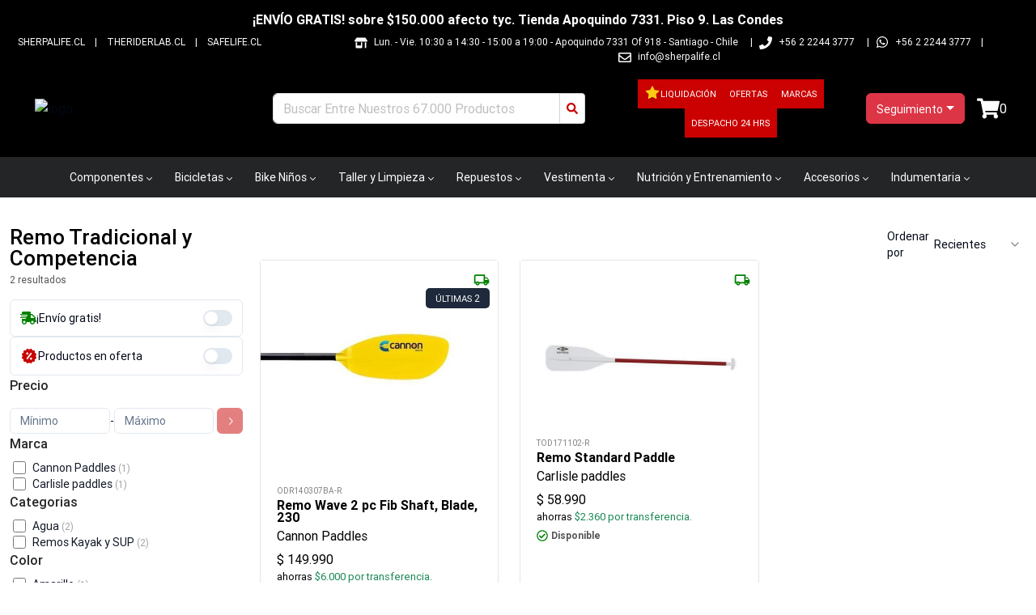

--- FILE ---
content_type: text/html; charset=utf-8
request_url: https://justbike.cl/remo-tradicional-y-competencia/categoria/2109
body_size: 17287
content:
<!DOCTYPE html><html lang="es-CL"><head><meta charSet="utf-8"/><meta name="viewport" content="width=device-width"/><title>Remo Tradicional y Competencia - JUSTBIKE</title><meta name="description" content="Todos los productos de Remo Tradicional y Competencia en Justbike. Despachamos a todo Chile tus productos de Remo Tradicional y Competencia ¡Despacho Gratis! "/><meta name="keywords" content="bicicleta Enduro, bicicleta Downhill, bicicleta Cross Country, bicicleta Ruta, bicicleta Dirt Jump ,bicicleta Bmx , Componentes bicicleta "/><link rel="shortcut icon" href="/comercios/justbike.cl/favicon.ico"/><link rel="canonical" href="https://justbike.cl/remo-tradicional-y-competencia/categoria/2109"/><script type="application/ld+json">{"@context":"https://schema.org","@type":"OnlineStore","name":"JUSTBIKE","url":"https://justbike.cl","logo":"https://justbike.cl/comercios/justbike.cl/logo.png","sameAs":["https://www.facebook.com/sherpastore","https://www.instagram.com/sherpalife"],"contactPoint":{"@type":"ContactPoint","telephone":"++56 2 2244 3777","contactType":"customer service","availableLanguage":"Spanish"}}</script><script type="application/ld+json">{"@context":"https://schema.org","@type":"WebSite","name":"JUSTBIKE","url":"https://justbike.cl","potentialAction":{"@type":"SearchAction","target":{"@type":"EntryPoint","urlTemplate":"https://justbike.cl/busqueda?texto={search_term_string}"},"query-input":"required name=search_term_string"}}</script><meta name="next-head-count" content="9"/><link href="/css/base.css" rel="stylesheet"/><link href="/comercios/justbike.cl/style.css?v=1550" rel="stylesheet"/><noscript><img height="1" width="1" style="display:none" src="https://www.facebook.com/tr?id=&amp;ev=PageView&amp;noscript=1" alt=""/></noscript><link rel="preload" href="/_next/static/css/0b7a729f5b025f7d.css" as="style"/><link rel="stylesheet" href="/_next/static/css/0b7a729f5b025f7d.css" data-n-g=""/><link rel="preload" href="/_next/static/css/7fed67f992c782ce.css" as="style"/><link rel="stylesheet" href="/_next/static/css/7fed67f992c782ce.css" data-n-p=""/><link rel="preload" href="/_next/static/css/648f86a81969970c.css" as="style"/><link rel="stylesheet" href="/_next/static/css/648f86a81969970c.css" data-n-p=""/><noscript data-n-css=""></noscript><script defer="" nomodule="" src="/_next/static/chunks/polyfills-42372ed130431b0a.js"></script><script src="/_next/static/chunks/webpack-2ce35e1191c9cf3e.js" defer=""></script><script src="/_next/static/chunks/framework-945b357d4a851f4b.js" defer=""></script><script src="/_next/static/chunks/main-d165b55c44021fdc.js" defer=""></script><script src="/_next/static/chunks/pages/_app-41bcc08645b700b2.js" defer=""></script><script src="/_next/static/chunks/69480c19-0f8e1d79358063cb.js" defer=""></script><script src="/_next/static/chunks/fea29d9f-91146729f55a5cff.js" defer=""></script><script src="/_next/static/chunks/e21e5bbe-87e6c8525e97d038.js" defer=""></script><script src="/_next/static/chunks/3a17f596-bf87e12d24e1ada7.js" defer=""></script><script src="/_next/static/chunks/cb355538-190a8a155e63bc36.js" defer=""></script><script src="/_next/static/chunks/2e3a845b-04830b62b1b75a9c.js" defer=""></script><script src="/_next/static/chunks/6a4d9673-caa9efe80b3faf68.js" defer=""></script><script src="/_next/static/chunks/ebc70433-4ead6bc45d6784e6.js" defer=""></script><script src="/_next/static/chunks/ee9ce975-8cf1d89a515278e6.js" defer=""></script><script src="/_next/static/chunks/4577d2ec-421b1be267b2e848.js" defer=""></script><script src="/_next/static/chunks/69d2ed9c-f36b25ea13ed800f.js" defer=""></script><script src="/_next/static/chunks/9357-2195d49353ed4d00.js" defer=""></script><script src="/_next/static/chunks/6635-f1da9626a62ff302.js" defer=""></script><script src="/_next/static/chunks/6259-1835a8f09ecee33a.js" defer=""></script><script src="/_next/static/chunks/4823-2909577313c76f86.js" defer=""></script><script src="/_next/static/chunks/4460-e84e376a89757b70.js" defer=""></script><script src="/_next/static/chunks/9328-6c11ee8692fe1d11.js" defer=""></script><script src="/_next/static/chunks/5279-24cf104c279c1e9c.js" defer=""></script><script src="/_next/static/chunks/3329-5c0b9db7b95f6425.js" defer=""></script><script src="/_next/static/chunks/8449-430214d06b13f6a6.js" defer=""></script><script src="/_next/static/chunks/5515-5f3b313a412beba6.js" defer=""></script><script src="/_next/static/chunks/3134-fbf9404c5199e019.js" defer=""></script><script src="/_next/static/chunks/pages/%5Bnombre%5D/categoria/%5Bid%5D-3110003374ca1ae9.js" defer=""></script><script src="/_next/static/PXCoSUkq6L5vtSDUGWlM4/_buildManifest.js" defer=""></script><script src="/_next/static/PXCoSUkq6L5vtSDUGWlM4/_ssgManifest.js" defer=""></script></head><body><div id="__next"><div class="Toastify"></div><style>#nprogress{pointer-events:none}#nprogress .bar{background:#379fe3;position:fixed;z-index:1600;top: 0;left:0;width:100%;height:3px}#nprogress .peg{display:block;position:absolute;right:0;width:100px;height:100%;box-shadow:0 0 10px #2299DD,0 0 5px #2299DD;opacity:1;-webkit-transform:rotate(3deg) translate(0px,-4px);-ms-transform:rotate(3deg) translate(0px,-4px);transform:rotate(3deg) translate(0px,-4px)}#nprogress .spinner{display:block;position:fixed;z-index:1600;top: 15px;right:15px}#nprogress .spinner-icon{width:18px;height:18px;box-sizing:border-box;border:2px solid transparent;border-top-color:#379fe3;border-left-color:#379fe3;border-radius:50%;-webkit-animation:nprogress-spinner 400ms linear infinite;animation:nprogress-spinner 400ms linear infinite}.nprogress-custom-parent{overflow:hidden;position:relative}.nprogress-custom-parent #nprogress .bar,.nprogress-custom-parent #nprogress .spinner{position:absolute}@-webkit-keyframes nprogress-spinner{0%{-webkit-transform:rotate(0deg)}100%{-webkit-transform:rotate(360deg)}}@keyframes nprogress-spinner{0%{transform:rotate(0deg)}100%{transform:rotate(360deg)}}</style><div id="loading-global" style="display:none"><div id="mask"><div class="loader"></div></div></div><header class="cont_full_header"><div class="Header_cont_header__TPXS2 cont_header container_ancho_completo"><div class="Header_mensaje_fase_beta__dB_v2 mensaje_fase_beta row"><div class="tw-flex tw-flex-row tw-justify-center tw-px-0"><div class="tw-hidden sm:tw-flex tw-text-white tw-font-bold tw-py-0.5">¡ENVÍO GRATIS! sobre $150.000 afecto tyc. Tienda Apoquindo 7331. Piso 9. Las Condes</div><div class="group tw-flex tw-overflow-hidden tw-p-2 [--duration:20s] [--gap:1rem] [gap:var(--gap)] tw-flex-row tw-flex-row sm:tw-hidden tw-animate-none tw-text-white tw-font-bold tw-py-0.5"><div class="tw-flex tw-shrink-0 tw-justify-around [gap:var(--gap)] tw-animate-marquee tw-flex-row">¡ENVÍO GRATIS! sobre $150.000 afecto tyc. Tienda Apoquindo 7331. Piso 9. Las Condes</div><div class="tw-flex tw-shrink-0 tw-justify-around [gap:var(--gap)] tw-animate-marquee tw-flex-row">¡ENVÍO GRATIS! sobre $150.000 afecto tyc. Tienda Apoquindo 7331. Piso 9. Las Condes</div><div class="tw-flex tw-shrink-0 tw-justify-around [gap:var(--gap)] tw-animate-marquee tw-flex-row">¡ENVÍO GRATIS! sobre $150.000 afecto tyc. Tienda Apoquindo 7331. Piso 9. Las Condes</div><div class="tw-flex tw-shrink-0 tw-justify-around [gap:var(--gap)] tw-animate-marquee tw-flex-row">¡ENVÍO GRATIS! sobre $150.000 afecto tyc. Tienda Apoquindo 7331. Piso 9. Las Condes</div></div></div></div><div class="col"><div class="Header1_cont_header_up__snRcq cont_header_up row"><div class="Header1_cont_contenidos__dXQk_ tw-flex tw-flex-1"><div class="Header1_cont_header_marca__nw2iL tw-relative tw-flex tw-flex-1 tw-mr-16 tw-uppercase"><a class="Header1_link___wwCb" href="https://sherpalife.cl/" target="_blank" rel="noreferrer">sherpalife.cl</a> | <a class="Header1_link___wwCb" href="https://theriderlab.cl/" target="_blank" rel="noreferrer">theriderlab.cl</a> | <a class="Header1_link___wwCb" href="https://safelife.cl/" target="_blank" rel="noreferrer">safelife.cl</a></div><div class="Header1_cont_header_contactos__vPewg cont_header_contactos tw-flex-shrink"><div class="Header1_cont_header_horario__PAUPm"><svg stroke="currentColor" fill="currentColor" stroke-width="0" viewBox="0 0 640 512" class="Header1_icon_header_contactos__VhddT icon_header_contactos" height="1em" width="1em" xmlns="http://www.w3.org/2000/svg"><path d="M320 384H128V224H64v256c0 17.7 14.3 32 32 32h256c17.7 0 32-14.3 32-32V224h-64v160zm314.6-241.8l-85.3-128c-6-8.9-16-14.2-26.7-14.2H117.4c-10.7 0-20.7 5.3-26.6 14.2l-85.3 128c-14.2 21.3 1 49.8 26.6 49.8H608c25.5 0 40.7-28.5 26.6-49.8zM512 496c0 8.8 7.2 16 16 16h32c8.8 0 16-7.2 16-16V224h-64v272z"></path></svg>Lun. - Vie. 10:30 a 14:30 - 15:00 a 19:00<!-- --> - <!-- -->Apoquindo 7331 Of 918 - Santiago - Chile<!-- -->  |</div><div class="Header1_cont_header_telefono1___f2P5"><svg stroke="currentColor" fill="currentColor" stroke-width="0" viewBox="0 0 512 512" class="Header1_icon_header_contactos__VhddT icon_header_contactos" height="1em" width="1em" xmlns="http://www.w3.org/2000/svg"><path d="M493.4 24.6l-104-24c-11.3-2.6-22.9 3.3-27.5 13.9l-48 112c-4.2 9.8-1.4 21.3 6.9 28l60.6 49.6c-36 76.7-98.9 140.5-177.2 177.2l-49.6-60.6c-6.8-8.3-18.2-11.1-28-6.9l-112 48C3.9 366.5-2 378.1.6 389.4l24 104C27.1 504.2 36.7 512 48 512c256.1 0 464-207.5 464-464 0-11.2-7.7-20.9-18.6-23.4z"></path></svg>+56 2 2244 3777<!-- -->  |</div><svg stroke="currentColor" fill="currentColor" stroke-width="0" viewBox="0 0 448 512" class="Header1_icon_header_contactos__VhddT icon_header_contactos" height="1em" width="1em" xmlns="http://www.w3.org/2000/svg"><path d="M380.9 97.1C339 55.1 283.2 32 223.9 32c-122.4 0-222 99.6-222 222 0 39.1 10.2 77.3 29.6 111L0 480l117.7-30.9c32.4 17.7 68.9 27 106.1 27h.1c122.3 0 224.1-99.6 224.1-222 0-59.3-25.2-115-67.1-157zm-157 341.6c-33.2 0-65.7-8.9-94-25.7l-6.7-4-69.8 18.3L72 359.2l-4.4-7c-18.5-29.4-28.2-63.3-28.2-98.2 0-101.7 82.8-184.5 184.6-184.5 49.3 0 95.6 19.2 130.4 54.1 34.8 34.9 56.2 81.2 56.1 130.5 0 101.8-84.9 184.6-186.6 184.6zm101.2-138.2c-5.5-2.8-32.8-16.2-37.9-18-5.1-1.9-8.8-2.8-12.5 2.8-3.7 5.6-14.3 18-17.6 21.8-3.2 3.7-6.5 4.2-12 1.4-32.6-16.3-54-29.1-75.5-66-5.7-9.8 5.7-9.1 16.3-30.3 1.8-3.7.9-6.9-.5-9.7-1.4-2.8-12.5-30.1-17.1-41.2-4.5-10.8-9.1-9.3-12.5-9.5-3.2-.2-6.9-.2-10.6-.2-3.7 0-9.7 1.4-14.8 6.9-5.1 5.6-19.4 19-19.4 46.3 0 27.3 19.9 53.7 22.6 57.4 2.8 3.7 39.1 59.7 94.8 83.8 35.2 15.2 49 16.5 66.6 13.9 10.7-1.6 32.8-13.4 37.4-26.4 4.6-13 4.6-24.1 3.2-26.4-1.3-2.5-5-3.9-10.5-6.6z"></path></svg><a class="Header1_whatsapp_contacto__oAwBD whatsapp_contacto" href="https://api.whatsapp.com/send?phone=56222443777" target="_blank" rel="noreferrer">+56 2 2244 3777</a> |<span class="tw-hidden sm:tw-inline"><svg stroke="currentColor" fill="currentColor" stroke-width="0" viewBox="0 0 512 512" class="Header1_icon_header_contactos__VhddT icon_header_contactos" height="1em" width="1em" xmlns="http://www.w3.org/2000/svg"><path d="M464 64H48C21.49 64 0 85.49 0 112v288c0 26.51 21.49 48 48 48h416c26.51 0 48-21.49 48-48V112c0-26.51-21.49-48-48-48zm0 48v40.805c-22.422 18.259-58.168 46.651-134.587 106.49-16.841 13.247-50.201 45.072-73.413 44.701-23.208.375-56.579-31.459-73.413-44.701C106.18 199.465 70.425 171.067 48 152.805V112h416zM48 400V214.398c22.914 18.251 55.409 43.862 104.938 82.646 21.857 17.205 60.134 55.186 103.062 54.955 42.717.231 80.509-37.199 103.053-54.947 49.528-38.783 82.032-64.401 104.947-82.653V400H48z"></path></svg><a href="/cdn-cgi/l/email-protection" class="__cf_email__" data-cfemail="88e1e6eee7c8fbe0edfaf8e9e4e1eeeda6ebe4">[email&#160;protected]</a></span></div></div></div></div><div class="Header_cont_header_down__ffCb3 cont_header_down row"><div class="Header_cont_header_logo__LfTcf cont_header_logo col-lg-3 col-md-3 col-sm-12"><div class="Header_menu_mobile__eFohN menu_mobile"><button type="button" class="MobileMenu_btn_mobile_menu__2SWav btn_mobile_menu btn btn-danger"><svg stroke="currentColor" fill="currentColor" stroke-width="0" viewBox="0 0 512 512" height="1em" width="1em" xmlns="http://www.w3.org/2000/svg"><path d="M64 384h384v-42.666H64V384zm0-106.666h384v-42.667H64v42.667zM64 128v42.665h384V128H64z"></path></svg></button></div><div class="Header_logo_header__bA3bK logo_header"><a href="/"><img alt="logo" src="https://av3api.sherpalife.cl/justbike.cl/api2/b2c/statics/ecommerce/justbike.cl/logos/logo.png" class="Header_logo__0BY1u logo"/></a></div></div><div class="col-lg-4 col-md-5 col-sm-12"></div><div class="!tw-px-0 col-lg-3 col-md-3 col-sm-12"><div class="BotonOfertas_cont_boton_ofertas__MuG_l cont_boton_ofertas !tw-p-0"><div role="group" class="BotonOfertas_botones__3YQ4t botones tw-flex tw-flex-row tw-items-center tw-flex-wrap tw-justify-center [&amp;&gt;a]:!tw-text-[11px] btn-group"><a class="BotonOfertas_boton_ofertas__eQq2A boton_liquidacion tw-flex tw-flex-row tw-gap-1 tw-items-center tw-min-h-9 !tw-px-2" href="/liquidacion"><svg stroke="currentColor" fill="currentColor" stroke-width="0" viewBox="0 0 1024 1024" class="tw-mb-0.5 tw-text-yellow-400 tw-drop-shadow-lg" height="20" width="20" xmlns="http://www.w3.org/2000/svg"><path d="M908.1 353.1l-253.9-36.9L540.7 86.1c-3.1-6.3-8.2-11.4-14.5-14.5-15.8-7.8-35-1.3-42.9 14.5L369.8 316.2l-253.9 36.9c-7 1-13.4 4.3-18.3 9.3a32.05 32.05 0 0 0 .6 45.3l183.7 179.1-43.4 252.9a31.95 31.95 0 0 0 46.4 33.7L512 754l227.1 119.4c6.2 3.3 13.4 4.4 20.3 3.2 17.4-3 29.1-19.5 26.1-36.9l-43.4-252.9 183.7-179.1c5-4.9 8.3-11.3 9.3-18.3 2.7-17.5-9.5-33.7-27-36.3z"></path></svg>Liquidación</a><a class="BotonOfertas_boton_ofertas__eQq2A boton_ofertas tw-flex tw-flex-row tw-gap-1 tw-items-center tw-min-h-9 !tw-px-2" href="/ofertas">Ofertas</a><a class="BotonOfertas_boton_ofertas__eQq2A boton_ofertas tw-flex tw-flex-row tw-gap-1 tw-items-center tw-min-h-9 !tw-px-2" href="/marcas">Marcas</a><a class="BotonOfertas_boton_ofertas__eQq2A boton_ofertas tw-flex tw-flex-row tw-gap-1 tw-items-center tw-min-h-9 !tw-px-2" href="/stock-fisico">Despacho 24 hrs</a></div></div></div><div class="Header_cont_carrito_compra__FEw1Q cont_carrito_compra col-lg-2 col-md-2 col-sm-12"><div class="dropdown-center"><button type="button" id="dropdown-basic-login" aria-expanded="false" class="BotonLogin_ingresa_usuario__5F9v6 ingresa_usuario dropdown-toggle btn btn-danger"><div style="display:inline-block"><svg stroke="currentColor" fill="currentColor" stroke-width="0" viewBox="0 0 448 512" style="font-size:20px;max-wdith:20px;max-height:20px" class="d-md-none d-lg-none login_icon" height="1em" width="1em" xmlns="http://www.w3.org/2000/svg"><path d="M224 256c70.7 0 128-57.3 128-128S294.7 0 224 0 96 57.3 96 128s57.3 128 128 128zm89.6 32h-16.7c-22.2 10.2-46.9 16-72.9 16s-50.6-5.8-72.9-16h-16.7C60.2 288 0 348.2 0 422.4V464c0 26.5 21.5 48 48 48h352c26.5 0 48-21.5 48-48v-41.6c0-74.2-60.2-134.4-134.4-134.4z"></path></svg><span class="d-none d-sm-block tw-text-sm">Seguimiento</span></div></button></div></div></div></div><div><nav aria-label="Main" data-orientation="horizontal" dir="ltr" class="NewMenu_navigation_menu_root__qqH1T navigation-menu-root"><div class="NewMenu_navigation_container__LhHcY navigation_container container"><div dir="ltr" class="NewMenuContainer_ScrollAreaRoot__qpfqt" style="position:relative;--radix-scroll-area-corner-width:0px;--radix-scroll-area-corner-height:0px"><style>[data-radix-scroll-area-viewport]{scrollbar-width:none;-ms-overflow-style:none;-webkit-overflow-scrolling:touch;}[data-radix-scroll-area-viewport]::-webkit-scrollbar{display:none}</style><div data-radix-scroll-area-viewport="" class="NewMenuContainer_ScrollAreaViewport__9Dyoz" style="overflow-x:hidden;overflow-y:hidden"><div style="min-width:100%;display:table"><div style="position:relative"><ul data-orientation="horizontal" class="NewMenu_navigation_menu_list__x91_n" dir="ltr"><li><button id="radix-:Rib6:-trigger-radix-:R1cbib6:" data-state="closed" aria-expanded="false" aria-controls="radix-:Rib6:-content-radix-:R1cbib6:" class="NewMenu_navigation_menu_trigger__uBFeT" data-radix-collection-item="">Componentes<svg width="15" height="15" viewBox="0 0 15 15" fill="none" xmlns="http://www.w3.org/2000/svg" class="NewMenu_caret_down__RzvR1" aria-hidden="true"><path d="M4.18179 6.18181C4.35753 6.00608 4.64245 6.00608 4.81819 6.18181L7.49999 8.86362L10.1818 6.18181C10.3575 6.00608 10.6424 6.00608 10.8182 6.18181C10.9939 6.35755 10.9939 6.64247 10.8182 6.81821L7.81819 9.81821C7.73379 9.9026 7.61934 9.95001 7.49999 9.95001C7.38064 9.95001 7.26618 9.9026 7.18179 9.81821L4.18179 6.81821C4.00605 6.64247 4.00605 6.35755 4.18179 6.18181Z" fill="currentColor" fill-rule="evenodd" clip-rule="evenodd"></path></svg></button></li><li><button id="radix-:Rib6:-trigger-radix-:R2cbib6:" data-state="closed" aria-expanded="false" aria-controls="radix-:Rib6:-content-radix-:R2cbib6:" class="NewMenu_navigation_menu_trigger__uBFeT" data-radix-collection-item="">Bicicletas<svg width="15" height="15" viewBox="0 0 15 15" fill="none" xmlns="http://www.w3.org/2000/svg" class="NewMenu_caret_down__RzvR1" aria-hidden="true"><path d="M4.18179 6.18181C4.35753 6.00608 4.64245 6.00608 4.81819 6.18181L7.49999 8.86362L10.1818 6.18181C10.3575 6.00608 10.6424 6.00608 10.8182 6.18181C10.9939 6.35755 10.9939 6.64247 10.8182 6.81821L7.81819 9.81821C7.73379 9.9026 7.61934 9.95001 7.49999 9.95001C7.38064 9.95001 7.26618 9.9026 7.18179 9.81821L4.18179 6.81821C4.00605 6.64247 4.00605 6.35755 4.18179 6.18181Z" fill="currentColor" fill-rule="evenodd" clip-rule="evenodd"></path></svg></button></li><li><button id="radix-:Rib6:-trigger-radix-:R3cbib6:" data-state="closed" aria-expanded="false" aria-controls="radix-:Rib6:-content-radix-:R3cbib6:" class="NewMenu_navigation_menu_trigger__uBFeT" data-radix-collection-item="">Bike Niños<svg width="15" height="15" viewBox="0 0 15 15" fill="none" xmlns="http://www.w3.org/2000/svg" class="NewMenu_caret_down__RzvR1" aria-hidden="true"><path d="M4.18179 6.18181C4.35753 6.00608 4.64245 6.00608 4.81819 6.18181L7.49999 8.86362L10.1818 6.18181C10.3575 6.00608 10.6424 6.00608 10.8182 6.18181C10.9939 6.35755 10.9939 6.64247 10.8182 6.81821L7.81819 9.81821C7.73379 9.9026 7.61934 9.95001 7.49999 9.95001C7.38064 9.95001 7.26618 9.9026 7.18179 9.81821L4.18179 6.81821C4.00605 6.64247 4.00605 6.35755 4.18179 6.18181Z" fill="currentColor" fill-rule="evenodd" clip-rule="evenodd"></path></svg></button></li><li><button id="radix-:Rib6:-trigger-radix-:R4cbib6:" data-state="closed" aria-expanded="false" aria-controls="radix-:Rib6:-content-radix-:R4cbib6:" class="NewMenu_navigation_menu_trigger__uBFeT" data-radix-collection-item="">Taller y Limpieza<svg width="15" height="15" viewBox="0 0 15 15" fill="none" xmlns="http://www.w3.org/2000/svg" class="NewMenu_caret_down__RzvR1" aria-hidden="true"><path d="M4.18179 6.18181C4.35753 6.00608 4.64245 6.00608 4.81819 6.18181L7.49999 8.86362L10.1818 6.18181C10.3575 6.00608 10.6424 6.00608 10.8182 6.18181C10.9939 6.35755 10.9939 6.64247 10.8182 6.81821L7.81819 9.81821C7.73379 9.9026 7.61934 9.95001 7.49999 9.95001C7.38064 9.95001 7.26618 9.9026 7.18179 9.81821L4.18179 6.81821C4.00605 6.64247 4.00605 6.35755 4.18179 6.18181Z" fill="currentColor" fill-rule="evenodd" clip-rule="evenodd"></path></svg></button></li><li><button id="radix-:Rib6:-trigger-radix-:R5cbib6:" data-state="closed" aria-expanded="false" aria-controls="radix-:Rib6:-content-radix-:R5cbib6:" class="NewMenu_navigation_menu_trigger__uBFeT" data-radix-collection-item="">Repuestos<svg width="15" height="15" viewBox="0 0 15 15" fill="none" xmlns="http://www.w3.org/2000/svg" class="NewMenu_caret_down__RzvR1" aria-hidden="true"><path d="M4.18179 6.18181C4.35753 6.00608 4.64245 6.00608 4.81819 6.18181L7.49999 8.86362L10.1818 6.18181C10.3575 6.00608 10.6424 6.00608 10.8182 6.18181C10.9939 6.35755 10.9939 6.64247 10.8182 6.81821L7.81819 9.81821C7.73379 9.9026 7.61934 9.95001 7.49999 9.95001C7.38064 9.95001 7.26618 9.9026 7.18179 9.81821L4.18179 6.81821C4.00605 6.64247 4.00605 6.35755 4.18179 6.18181Z" fill="currentColor" fill-rule="evenodd" clip-rule="evenodd"></path></svg></button></li><li><button id="radix-:Rib6:-trigger-radix-:R6cbib6:" data-state="closed" aria-expanded="false" aria-controls="radix-:Rib6:-content-radix-:R6cbib6:" class="NewMenu_navigation_menu_trigger__uBFeT" data-radix-collection-item="">Vestimenta<svg width="15" height="15" viewBox="0 0 15 15" fill="none" xmlns="http://www.w3.org/2000/svg" class="NewMenu_caret_down__RzvR1" aria-hidden="true"><path d="M4.18179 6.18181C4.35753 6.00608 4.64245 6.00608 4.81819 6.18181L7.49999 8.86362L10.1818 6.18181C10.3575 6.00608 10.6424 6.00608 10.8182 6.18181C10.9939 6.35755 10.9939 6.64247 10.8182 6.81821L7.81819 9.81821C7.73379 9.9026 7.61934 9.95001 7.49999 9.95001C7.38064 9.95001 7.26618 9.9026 7.18179 9.81821L4.18179 6.81821C4.00605 6.64247 4.00605 6.35755 4.18179 6.18181Z" fill="currentColor" fill-rule="evenodd" clip-rule="evenodd"></path></svg></button></li><li><button id="radix-:Rib6:-trigger-radix-:R7cbib6:" data-state="closed" aria-expanded="false" aria-controls="radix-:Rib6:-content-radix-:R7cbib6:" class="NewMenu_navigation_menu_trigger__uBFeT" data-radix-collection-item="">Nutrición y Entrenamiento<svg width="15" height="15" viewBox="0 0 15 15" fill="none" xmlns="http://www.w3.org/2000/svg" class="NewMenu_caret_down__RzvR1" aria-hidden="true"><path d="M4.18179 6.18181C4.35753 6.00608 4.64245 6.00608 4.81819 6.18181L7.49999 8.86362L10.1818 6.18181C10.3575 6.00608 10.6424 6.00608 10.8182 6.18181C10.9939 6.35755 10.9939 6.64247 10.8182 6.81821L7.81819 9.81821C7.73379 9.9026 7.61934 9.95001 7.49999 9.95001C7.38064 9.95001 7.26618 9.9026 7.18179 9.81821L4.18179 6.81821C4.00605 6.64247 4.00605 6.35755 4.18179 6.18181Z" fill="currentColor" fill-rule="evenodd" clip-rule="evenodd"></path></svg></button></li><li><button id="radix-:Rib6:-trigger-radix-:R8cbib6:" data-state="closed" aria-expanded="false" aria-controls="radix-:Rib6:-content-radix-:R8cbib6:" class="NewMenu_navigation_menu_trigger__uBFeT" data-radix-collection-item="">Accesorios<svg width="15" height="15" viewBox="0 0 15 15" fill="none" xmlns="http://www.w3.org/2000/svg" class="NewMenu_caret_down__RzvR1" aria-hidden="true"><path d="M4.18179 6.18181C4.35753 6.00608 4.64245 6.00608 4.81819 6.18181L7.49999 8.86362L10.1818 6.18181C10.3575 6.00608 10.6424 6.00608 10.8182 6.18181C10.9939 6.35755 10.9939 6.64247 10.8182 6.81821L7.81819 9.81821C7.73379 9.9026 7.61934 9.95001 7.49999 9.95001C7.38064 9.95001 7.26618 9.9026 7.18179 9.81821L4.18179 6.81821C4.00605 6.64247 4.00605 6.35755 4.18179 6.18181Z" fill="currentColor" fill-rule="evenodd" clip-rule="evenodd"></path></svg></button></li><li><button id="radix-:Rib6:-trigger-radix-:R9cbib6:" data-state="closed" aria-expanded="false" aria-controls="radix-:Rib6:-content-radix-:R9cbib6:" class="NewMenu_navigation_menu_trigger__uBFeT" data-radix-collection-item="">Indumentaria<svg width="15" height="15" viewBox="0 0 15 15" fill="none" xmlns="http://www.w3.org/2000/svg" class="NewMenu_caret_down__RzvR1" aria-hidden="true"><path d="M4.18179 6.18181C4.35753 6.00608 4.64245 6.00608 4.81819 6.18181L7.49999 8.86362L10.1818 6.18181C10.3575 6.00608 10.6424 6.00608 10.8182 6.18181C10.9939 6.35755 10.9939 6.64247 10.8182 6.81821L7.81819 9.81821C7.73379 9.9026 7.61934 9.95001 7.49999 9.95001C7.38064 9.95001 7.26618 9.9026 7.18179 9.81821L4.18179 6.81821C4.00605 6.64247 4.00605 6.35755 4.18179 6.18181Z" fill="currentColor" fill-rule="evenodd" clip-rule="evenodd"></path></svg></button></li><li><button id="radix-:Rib6:-trigger-radix-:Racbib6:" data-state="closed" aria-expanded="false" aria-controls="radix-:Rib6:-content-radix-:Racbib6:" class="NewMenu_navigation_menu_trigger__uBFeT" data-radix-collection-item="">Rental Equipo<svg width="15" height="15" viewBox="0 0 15 15" fill="none" xmlns="http://www.w3.org/2000/svg" class="NewMenu_caret_down__RzvR1" aria-hidden="true"><path d="M4.18179 6.18181C4.35753 6.00608 4.64245 6.00608 4.81819 6.18181L7.49999 8.86362L10.1818 6.18181C10.3575 6.00608 10.6424 6.00608 10.8182 6.18181C10.9939 6.35755 10.9939 6.64247 10.8182 6.81821L7.81819 9.81821C7.73379 9.9026 7.61934 9.95001 7.49999 9.95001C7.38064 9.95001 7.26618 9.9026 7.18179 9.81821L4.18179 6.81821C4.00605 6.64247 4.00605 6.35755 4.18179 6.18181Z" fill="currentColor" fill-rule="evenodd" clip-rule="evenodd"></path></svg></button></li></ul></div></div></div></div></div><div class="NewMenu_viewport_position__Gj5I4"><div class="NewMenu_navigation_menu_container__Fa6c7 container"></div></div></nav></div></header><div><div class="tw-w-full tw-min-h-svh"><div class="sm:tw-pt-4 tw-container tw-flex tw-mx-auto tw-px-0 sm:tw-px-3"><div class="tw-flex tw-flex-col tw-gap-x-1 lg:tw-gap-x-6 tw-w-full"><div class="tw-flex tw-flex-row tw-justify-stretch sm:tw-hidden tw-mb-1 tw-sticky tw-top-0 tw-z-20"><button class="tw-inline-flex tw-items-center tw-justify-center tw-whitespace-nowrap tw-rounded-md tw-text-sm tw-font-medium tw-ring-offset-background tw-transition-colors focus-visible:tw-outline-none focus-visible:tw-ring-2 focus-visible:tw-ring-ring focus-visible:tw-ring-offset-2 disabled:tw-pointer-events-none disabled:tw-opacity-50 tw-bg-[#242526] tw-text-white/85 tw-h-10 tw-px-4 tw-py-2 tw-flex-1 tw-rounded-none tw-h-12 tw-font-normal"><svg stroke="currentColor" fill="currentColor" stroke-width="0" viewBox="0 0 24 24" class="tw-mr-2" height="16" width="16" xmlns="http://www.w3.org/2000/svg"><path d="M7 20h2V8h3L8 4 4 8h3zm13-4h-3V4h-2v12h-3l4 4z"></path></svg>Ordenar</button><div data-orientation="vertical" role="none" class="tw-shrink-0 tw-bg-border tw-h-full tw-w-[1px] tw-bg-gray-600"></div><button class="tw-inline-flex tw-items-center tw-justify-center tw-whitespace-nowrap tw-rounded-md tw-text-sm tw-font-medium tw-ring-offset-background tw-transition-colors focus-visible:tw-outline-none focus-visible:tw-ring-2 focus-visible:tw-ring-ring focus-visible:tw-ring-offset-2 disabled:tw-pointer-events-none disabled:tw-opacity-50 tw-bg-[#242526] tw-text-white/85 tw-h-10 tw-px-4 tw-py-2 tw-flex-1 tw-rounded-none tw-h-12 tw-font-normal"><svg stroke="currentColor" fill="currentColor" stroke-width="0" viewBox="0 0 16 16" class="tw-mr-2" height="16" width="16" xmlns="http://www.w3.org/2000/svg"><path d="M6 9.5C6.93191 9.5 7.71496 10.1374 7.93699 11H13.5C13.7761 11 14 11.2239 14 11.5C14 11.7455 13.8231 11.9496 13.5899 11.9919L13.5 12L7.93673 12.001C7.71435 12.8631 6.93155 13.5 6 13.5C5.06845 13.5 4.28565 12.8631 4.06327 12.001L2.5 12C2.22386 12 2 11.7761 2 11.5C2 11.2545 2.17688 11.0504 2.41012 11.0081L2.5 11H4.06301C4.28504 10.1374 5.06809 9.5 6 9.5ZM6 10.5C5.44772 10.5 5 10.9477 5 11.5C5 12.0523 5.44772 12.5 6 12.5C6.55228 12.5 7 12.0523 7 11.5C7 10.9477 6.55228 10.5 6 10.5ZM10 2.5C10.9319 2.5 11.715 3.13738 11.937 3.99998L13.5 4C13.7761 4 14 4.22386 14 4.5C14 4.74546 13.8231 4.94961 13.5899 4.99194L13.5 5L11.9367 5.00102C11.7144 5.86312 10.9316 6.5 10 6.5C9.06845 6.5 8.28565 5.86312 8.06327 5.00102L2.5 5C2.22386 5 2 4.77614 2 4.5C2 4.25454 2.17688 4.05039 2.41012 4.00806L2.5 4L8.06301 3.99998C8.28504 3.13738 9.06809 2.5 10 2.5ZM10 3.5C9.44772 3.5 9 3.94772 9 4.5C9 5.05228 9.44772 5.5 10 5.5C10.5523 5.5 11 5.05228 11 4.5C11 3.94772 10.5523 3.5 10 3.5Z"></path></svg>Filtrar</button></div><div class="!tw-z-[1000]" style="position:fixed;top:0;bottom:0;left:0;right:0;overflow:hidden;pointer-events:none;z-index:-1;visibility:hidden"></div><div class="!tw-z-[1000]" style="position:fixed;top:0;bottom:0;left:0;right:0;overflow:hidden;pointer-events:none;z-index:-1;visibility:hidden"></div><div class="tw-flex tw-flex-col sm:tw-flex-row tw-gap-x-1 lg:tw-gap-x-6 sm:tw-mt-5 tw-w-full"><div class="tw-flex-col tw-w-full sm:tw-w-52 xl:tw-w-72 sm:tw-mr-3 sm:tw-flex"></div><div class="tw-flex tw-flex-col tw-gap-3 tw-flex-1 tw-pt-0.5"><div class="sm:tw-flex tw-flex-row tw-gap-1 tw-h-10 tw-w-full tw-justify-between tw-hidden"><div class="tw-flex tw-flex-1"></div><div><div class="tw-flex tw-flex-row tw-w-fit tw-items-center tw-gap-0"><span class="tw-text-sm tw-text-nowrap tw-font-medium tw-z-10">Ordenar por</span><button type="button" role="combobox" aria-controls="radix-:R56qr6:" aria-expanded="false" aria-autocomplete="none" dir="ltr" data-state="closed" class="tw-flex tw-h-10 tw-w-full tw-items-center tw-justify-between tw-rounded-md tw-border tw-border-input tw-bg-background tw-px-3 tw-py-2 tw-text-sm tw-ring-offset-background placeholder:tw-text-muted-foreground focus:tw-outline-none focus:tw-ring-2 focus:tw-ring-ring focus:tw-ring-offset-2 disabled:tw-cursor-not-allowed disabled:tw-opacity-50 [&amp;&gt;span]:tw-line-clamp-1 !tw-px-1.5 tw-w-fit tw-border-none [&amp;&gt;span]:hover:tw-text-brand [&amp;&gt;svg]:hover:tw-text-brand focus:tw-outline-none focus:tw-ring-0 focus:tw-ring-transparent focus:tw-ring-offset-0 tw-text-sm [&amp;&gt;span]:tw-text-nowrap [&amp;&gt;span]:tw-mr-1"><span style="pointer-events:none"></span><svg xmlns="http://www.w3.org/2000/svg" width="24" height="24" viewBox="0 0 24 24" fill="none" stroke="currentColor" stroke-width="2" stroke-linecap="round" stroke-linejoin="round" class="lucide lucide-chevron-down tw-h-4 tw-w-4 tw-opacity-50" aria-hidden="true"><path d="m6 9 6 6 6-6"></path></svg></button><select aria-hidden="true" tabindex="-1" style="position:absolute;border:0;width:1px;height:1px;padding:0;margin:-1px;overflow:hidden;clip:rect(0, 0, 0, 0);white-space:nowrap;word-wrap:normal"></select></div></div></div><div class="tw-grid tw-grid-cols-[repeat(auto-fill,_minmax(186px,_1fr))] sm:tw-grid-cols-[repeat(auto-fill,_minmax(238px,_1fr))]  xl:tw-grid-cols-[repeat(auto-fill,_minmax(260px,_1fr))] tw-gap-0 sm:tw-gap-2 tw-gap-y-5 sm:tw-gap-y-7"><div class="TarjetaProducto_container__jZu4I"><a class="TarjetaProducto_enlace__TsRLE enlace" href="/remo-wave-2-pc-fib-shaft-blade-230/282531"><div class="tw-absolute tw-flex tw-right-1 sm:tw-right-[10px] tw-top-[10px] tw-w-fit tw-z-10 tw-flex-col tw-gap-y-0.5 tw-items-end"><div><svg stroke="currentColor" fill="currentColor" stroke-width="0" viewBox="0 0 24 24" color="green" style="color:green" height="20" width="20" xmlns="http://www.w3.org/2000/svg"><path fill="none" d="M0 0h24v24H0V0z"></path><path d="M20 8h-3V4H3c-1.1 0-2 .9-2 2v11h2c0 1.66 1.34 3 3 3s3-1.34 3-3h6c0 1.66 1.34 3 3 3s3-1.34 3-3h2v-5l-3-4zm-.5 1.5 1.96 2.5H17V9.5h2.5zM6 18c-.55 0-1-.45-1-1s.45-1 1-1 1 .45 1 1-.45 1-1 1zm2.22-3c-.55-.61-1.33-1-2.22-1s-1.67.39-2.22 1H3V6h12v9H8.22zM18 18c-.55 0-1-.45-1-1s.45-1 1-1 1 .45 1 1-.45 1-1 1z"></path></svg></div><div class="tw-text-white tw-text-xs sm:tw-text-sm tw-bg-slate-800 tw-rounded-[5px] tw-px-3 tw-uppercase tw-py-0.5 tw-w-fit"><small>Últimas<!-- --> <span class="tw-text-xs">2</span></small></div></div><div class="TarjetaProducto_cont_imagen_informacion__g0NAF cont_imagen_informacion !tw-p-0"><div style="width:100%;aspect-ratio:1"><div style="position:relative;width:100%;height:100%"><img data-loaded="false" alt="Remo Wave 2 pc Fib Shaft, Blade, 230" loading="lazy" width="600" height="600" decoding="async" data-nimg="1" class="advanced-image_image__LtlvK" style="color:transparent;object-fit:contain;aspect-ratio:1;width:100%;height:100%" src="https://assets.altaventa.cl/sherpa/019f1387-00f8-11f0-9bca-5600051be640.jpg"/></div></div><div class="TarjetaProducto_cont_informacion__87q9K cont_informacion tw-text-left tw-py-2 !tw-mx-3.5 sm:!tw-mx-5 sm:tw-pb-3.5"><div class="TarjetaProducto_sku_producto__O3XjX sku_producto">ODR140307BA-R</div><div class="TarjetaProducto_nombre_producto__zKk1a nombre_producto">Remo Wave 2 pc Fib Shaft, Blade, 230</div><div class="TarjetaProducto_marca___q_dY marca">Cannon Paddles</div><div><div class="PrecioOferta_precio__6iZOf precio tw-flex tw-flex-row tw-items-center">$ <!-- -->149.990</div><div class="tw-text-[13px]">ahorras<!-- --> <span class="text-success">$<!-- -->6.000<!-- --> por transferencia.</span></div><svg stroke="currentColor" fill="currentColor" stroke-width="0" viewBox="0 0 512 512" class="TarjetaProducto_icon_stock_disponible__negin icon_stock_disponible" height="1em" width="1em" xmlns="http://www.w3.org/2000/svg"><path d="M256 8C119.033 8 8 119.033 8 256s111.033 248 248 248 248-111.033 248-248S392.967 8 256 8zm0 48c110.532 0 200 89.451 200 200 0 110.532-89.451 200-200 200-110.532 0-200-89.451-200-200 0-110.532 89.451-200 200-200m140.204 130.267l-22.536-22.718c-4.667-4.705-12.265-4.736-16.97-.068L215.346 303.697l-59.792-60.277c-4.667-4.705-12.265-4.736-16.97-.069l-22.719 22.536c-4.705 4.667-4.736 12.265-.068 16.971l90.781 91.516c4.667 4.705 12.265 4.736 16.97.068l172.589-171.204c4.704-4.668 4.734-12.266.067-16.971z"></path></svg> <div class="TarjetaProducto_texto_stock_disponible__QBCaR texto_stock_disponible">Disponible</div></div></div></div></a></div><div class="TarjetaProducto_container__jZu4I"><a class="TarjetaProducto_enlace__TsRLE enlace" href="/remo-standard-paddle/270299"><div class="tw-absolute tw-flex tw-right-1 sm:tw-right-[10px] tw-top-[10px] tw-w-fit tw-z-10 tw-flex-col tw-gap-y-0.5 tw-items-end"><div><svg stroke="currentColor" fill="currentColor" stroke-width="0" viewBox="0 0 24 24" color="green" style="color:green" height="20" width="20" xmlns="http://www.w3.org/2000/svg"><path fill="none" d="M0 0h24v24H0V0z"></path><path d="M20 8h-3V4H3c-1.1 0-2 .9-2 2v11h2c0 1.66 1.34 3 3 3s3-1.34 3-3h6c0 1.66 1.34 3 3 3s3-1.34 3-3h2v-5l-3-4zm-.5 1.5 1.96 2.5H17V9.5h2.5zM6 18c-.55 0-1-.45-1-1s.45-1 1-1 1 .45 1 1-.45 1-1 1zm2.22-3c-.55-.61-1.33-1-2.22-1s-1.67.39-2.22 1H3V6h12v9H8.22zM18 18c-.55 0-1-.45-1-1s.45-1 1-1 1 .45 1 1-.45 1-1 1z"></path></svg></div></div><div class="TarjetaProducto_cont_imagen_informacion__g0NAF cont_imagen_informacion !tw-p-0"><div style="width:100%;aspect-ratio:1"><div style="position:relative;width:100%;height:100%"><img data-loaded="false" alt="Remo Standard Paddle" loading="lazy" width="600" height="600" decoding="async" data-nimg="1" class="advanced-image_image__LtlvK" style="color:transparent;object-fit:contain;aspect-ratio:1;width:100%;height:100%" src="https://assets.altaventa.cl/sherpa/f633380e-a529-11ef-a0e3-5600051be640.jpg"/></div></div><div class="TarjetaProducto_cont_informacion__87q9K cont_informacion tw-text-left tw-py-2 !tw-mx-3.5 sm:!tw-mx-5 sm:tw-pb-3.5"><div class="TarjetaProducto_sku_producto__O3XjX sku_producto">TOD171102-R</div><div class="TarjetaProducto_nombre_producto__zKk1a nombre_producto">Remo Standard Paddle</div><div class="TarjetaProducto_marca___q_dY marca">Carlisle paddles</div><div><div class="PrecioOferta_precio__6iZOf precio tw-flex tw-flex-row tw-items-center">$ <!-- -->58.990</div><div class="tw-text-[13px]">ahorras<!-- --> <span class="text-success">$<!-- -->2.360<!-- --> por transferencia.</span></div><svg stroke="currentColor" fill="currentColor" stroke-width="0" viewBox="0 0 512 512" class="TarjetaProducto_icon_stock_disponible__negin icon_stock_disponible" height="1em" width="1em" xmlns="http://www.w3.org/2000/svg"><path d="M256 8C119.033 8 8 119.033 8 256s111.033 248 248 248 248-111.033 248-248S392.967 8 256 8zm0 48c110.532 0 200 89.451 200 200 0 110.532-89.451 200-200 200-110.532 0-200-89.451-200-200 0-110.532 89.451-200 200-200m140.204 130.267l-22.536-22.718c-4.667-4.705-12.265-4.736-16.97-.068L215.346 303.697l-59.792-60.277c-4.667-4.705-12.265-4.736-16.97-.069l-22.719 22.536c-4.705 4.667-4.736 12.265-.068 16.971l90.781 91.516c4.667 4.705 12.265 4.736 16.97.068l172.589-171.204c4.704-4.668 4.734-12.266.067-16.971z"></path></svg> <div class="TarjetaProducto_texto_stock_disponible__QBCaR texto_stock_disponible">Disponible</div></div></div></div></a></div></div><div class="tw-flex tw-flex-row tw-gap-1 tw-my-4 tw-h-10 tw-w-full tw-justify-between"><div class="tw-flex tw-flex-1"></div></div></div></div></div></div></div></div><div id="Footer1" class="col-lg-12 col-md-12 col-sm-12"><footer><div class="cont_footer row"><div class="cont_footer_despacho_garantia row"><div class="ms-auto cont_despacho col-lg-3 col-sm-6 col-6"><div class="FooterV1_div_footer__WxWPe"><div class="FooterV1_div_img__AAPJm col-md-6 col-5"><img alt="truck_logo" src="/comercios/justbike.cl/truck2.gif" class="logo truck"/></div><div class="FooterV1_div_text__YAO27 col-md-6 col-7"><p class="titulo_despacho">DESPACHO A TODO CHILE</p><b class="texto_despacho">Despachamos Gratis a Santiago y Regiones por compras sobre $150.000</b></div></div></div><div class="ms-auto cont_despacho col-lg-3 col-sm-6 col-6"><div class="FooterV1_div_footer__WxWPe"><div class="FooterV1_div_img__AAPJm col-md-6 col-5"><img alt="truck_logo" src="/comercios/justbike.cl/tarjeta.gif" class="logo truck"/></div><div class="FooterV1_div_text__YAO27 col-md-6 col-7"><p class="titulo_despacho">6 CUOTAS SIN INTERESES</p><b class="texto_despacho">Encuentra + 1000 marcas y paga en 6 cuotas sin intereses</b></div></div></div><div class="col-lg-3 col-sm-6 col-6"><div class="FooterV1_div_footer__WxWPe"><div class="FooterV1_div_img__AAPJm col-md-5 col-5"><img alt="despacho_logo" src="/comercios/justbike.cl/despacho.gif" class="logo garantia"/></div><div class="FooterV1_div_text__YAO27 col-md-7 col-7"><p class="titulo_despacho">DESPACHO 24 HORAS</p><p class="texto_despacho">Compra miles de productos seleccionados antes del mediodía recibes en el mismo día en cientos de comunas</p></div></div></div><div class="col-lg-3 col-sm-6 col-6"><div class="FooterV1_div_footer__WxWPe"><div class="FooterV1_div_img__AAPJm col-md-5 col-5"><img alt="devoluciones_logo" src="/comercios/justbike.cl/cambios_devoluciones.gif" class="logo expeditedssl"/></div><div class="FooterV1_div_text__YAO27 col-md-7 col-7"><p class="titulo_despacho">CAMBIOS Y DEVOLUCIONES</p><p class="texto_despacho">Tienda física en Av. Apoquindo 7331, Piso 9, Las Condes o a través de WhatsApp</p></div></div></div></div><div class="cont_footer_informacion_background row"><div class="cont_footer_informacion row"><div class="cont_ayuda col-lg-3 col-sm-6 col-12"><h4 class="titulo_informacion">NUESTRA TIENDA</h4><p>Si es una duda o necesitas ayuda tecnica, no dudes en comunicarte con nosotros</p><div class="contacto row"><div class="row"><div class="fila_horario"><p>Lun. - Vie. 10:30 a 14:30 - 15:00 a 19:00</p></div><div class="fila_contacto"><svg stroke="currentColor" fill="currentColor" stroke-width="0" viewBox="0 0 512 512" class="icon_contacto" height="1em" width="1em" xmlns="http://www.w3.org/2000/svg"><path d="M502.61 233.32L278.68 9.39c-12.52-12.52-32.83-12.52-45.36 0L9.39 233.32c-12.52 12.53-12.52 32.83 0 45.36l223.93 223.93c12.52 12.53 32.83 12.53 45.36 0l223.93-223.93c12.52-12.53 12.52-32.83 0-45.36zm-100.98 12.56l-84.21 77.73c-5.12 4.73-13.43 1.1-13.43-5.88V264h-96v64c0 4.42-3.58 8-8 8h-32c-4.42 0-8-3.58-8-8v-80c0-17.67 14.33-32 32-32h112v-53.73c0-6.97 8.3-10.61 13.43-5.88l84.21 77.73c3.43 3.17 3.43 8.59 0 11.76z"></path></svg><p>Apoquindo 7331 OF 918 - Las Condes</p></div><div class="fila_contacto"><svg stroke="currentColor" fill="currentColor" stroke-width="0" viewBox="0 0 512 512" class="icon_contacto" height="1em" width="1em" xmlns="http://www.w3.org/2000/svg"><path d="M493.4 24.6l-104-24c-11.3-2.6-22.9 3.3-27.5 13.9l-48 112c-4.2 9.8-1.4 21.3 6.9 28l60.6 49.6c-36 76.7-98.9 140.5-177.2 177.2l-49.6-60.6c-6.8-8.3-18.2-11.1-28-6.9l-112 48C3.9 366.5-2 378.1.6 389.4l24 104C27.1 504.2 36.7 512 48 512c256.1 0 464-207.5 464-464 0-11.2-7.7-20.9-18.6-23.4z"></path></svg><p>+56 2 2244 3777</p></div><div class="fila_contacto"><svg stroke="currentColor" fill="currentColor" stroke-width="0" viewBox="0 0 448 512" class="icon_contacto" height="1em" width="1em" xmlns="http://www.w3.org/2000/svg"><path d="M380.9 97.1C339 55.1 283.2 32 223.9 32c-122.4 0-222 99.6-222 222 0 39.1 10.2 77.3 29.6 111L0 480l117.7-30.9c32.4 17.7 68.9 27 106.1 27h.1c122.3 0 224.1-99.6 224.1-222 0-59.3-25.2-115-67.1-157zm-157 341.6c-33.2 0-65.7-8.9-94-25.7l-6.7-4-69.8 18.3L72 359.2l-4.4-7c-18.5-29.4-28.2-63.3-28.2-98.2 0-101.7 82.8-184.5 184.6-184.5 49.3 0 95.6 19.2 130.4 54.1 34.8 34.9 56.2 81.2 56.1 130.5 0 101.8-84.9 184.6-186.6 184.6zm101.2-138.2c-5.5-2.8-32.8-16.2-37.9-18-5.1-1.9-8.8-2.8-12.5 2.8-3.7 5.6-14.3 18-17.6 21.8-3.2 3.7-6.5 4.2-12 1.4-32.6-16.3-54-29.1-75.5-66-5.7-9.8 5.7-9.1 16.3-30.3 1.8-3.7.9-6.9-.5-9.7-1.4-2.8-12.5-30.1-17.1-41.2-4.5-10.8-9.1-9.3-12.5-9.5-3.2-.2-6.9-.2-10.6-.2-3.7 0-9.7 1.4-14.8 6.9-5.1 5.6-19.4 19-19.4 46.3 0 27.3 19.9 53.7 22.6 57.4 2.8 3.7 39.1 59.7 94.8 83.8 35.2 15.2 49 16.5 66.6 13.9 10.7-1.6 32.8-13.4 37.4-26.4 4.6-13 4.6-24.1 3.2-26.4-1.3-2.5-5-3.9-10.5-6.6z"></path></svg><a class="whatsapp_contacto" href="https://api.whatsapp.com/send?phone=56222443777" target="_blank" rel="noreferrer"><p>+56 2 2244 3777</p></a></div><div class="fila_contacto"><svg stroke="currentColor" fill="currentColor" stroke-width="0" viewBox="0 0 512 512" class="icon_contacto" height="1em" width="1em" xmlns="http://www.w3.org/2000/svg"><path d="M464 64H48C21.49 64 0 85.49 0 112v288c0 26.51 21.49 48 48 48h416c26.51 0 48-21.49 48-48V112c0-26.51-21.49-48-48-48zm0 48v40.805c-22.422 18.259-58.168 46.651-134.587 106.49-16.841 13.247-50.201 45.072-73.413 44.701-23.208.375-56.579-31.459-73.413-44.701C106.18 199.465 70.425 171.067 48 152.805V112h416zM48 400V214.398c22.914 18.251 55.409 43.862 104.938 82.646 21.857 17.205 60.134 55.186 103.062 54.955 42.717.231 80.509-37.199 103.053-54.947 49.528-38.783 82.032-64.401 104.947-82.653V400H48z"></path></svg><p><a href="/cdn-cgi/l/email-protection" class="__cf_email__" data-cfemail="1d74737b725d6e75786f6d7c71747b78337e71">[email&#160;protected]</a></p></div><div class="fila_contacto"><svg stroke="currentColor" fill="currentColor" stroke-width="0" viewBox="0 0 448 512" class="icon_contacto" height="1em" width="1em" xmlns="http://www.w3.org/2000/svg"><path d="M448 96v256c0 51.815-61.624 96-130.022 96l62.98 49.721C386.905 502.417 383.562 512 376 512H72c-7.578 0-10.892-9.594-4.957-14.279L130.022 448C61.82 448 0 403.954 0 352V96C0 42.981 64 0 128 0h192c65 0 128 42.981 128 96zm-48 136V120c0-13.255-10.745-24-24-24H72c-13.255 0-24 10.745-24 24v112c0 13.255 10.745 24 24 24h304c13.255 0 24-10.745 24-24zm-176 64c-30.928 0-56 25.072-56 56s25.072 56 56 56 56-25.072 56-56-25.072-56-56-56z"></path></svg><p>Metro Hernando de Magallanes</p></div><div class="fila_contacto"><svg stroke="currentColor" fill="currentColor" stroke-width="0" viewBox="0 0 448 512" class="icon_contacto" height="1em" width="1em" xmlns="http://www.w3.org/2000/svg"><path d="M400 32H48C21.5 32 0 53.5 0 80v352c0 26.5 21.5 48 48 48h352c26.5 0 48-21.5 48-48V80c0-26.5-21.5-48-48-48zM240 320h-48v48c0 8.8-7.2 16-16 16h-32c-8.8 0-16-7.2-16-16V144c0-8.8 7.2-16 16-16h96c52.9 0 96 43.1 96 96s-43.1 96-96 96zm0-128h-48v64h48c17.6 0 32-14.4 32-32s-14.4-32-32-32z"></path></svg><p>Estacionamiento Público</p></div><div class="FooterV1_banderas__3VGbZ"><img alt="sherpa_banderas" src="/comercios/justbike.cl/chile.png" class=""/><img alt="sherpa_banderas" src="/comercios/justbike.cl/argentina.png" class=""/><img alt="sherpa_banderas" src="/comercios/justbike.cl/peru.png" class=""/></div></div></div></div><div class="cont_sobre_tu_pedido col-lg-2 col-sm-6 col-12"><h4 class="titulo_informacion">SOBRE TU PEDIDO</h4><ul><li><a style="text-decoration:none;color:#ff8c8c" href="/politicas#como_hacer_pedido">¿Cómo hacer un pedido?</a></li><li><a style="text-decoration:none;color:#ff8c8c" href="/politicas#envios_entregas">Envíos y Entregas</a></li><li><a style="text-decoration:none;color:#ff8c8c" href="/politicas#reembolso">¿Satisfecho o Reembolsado?</a></li></ul></div><div class="cont_productos col-lg-2 col-sm-6 col-12"><h4 class="titulo_informacion">VENTAS MAYORISTAS</h4><div class="contacto row"><div class="fila_contacto"><svg stroke="currentColor" fill="currentColor" stroke-width="0" viewBox="0 0 512 512" class="icon_contacto" height="1em" width="1em" xmlns="http://www.w3.org/2000/svg"><path d="M464 64H48C21.49 64 0 85.49 0 112v288c0 26.51 21.49 48 48 48h416c26.51 0 48-21.49 48-48V112c0-26.51-21.49-48-48-48zm0 48v40.805c-22.422 18.259-58.168 46.651-134.587 106.49-16.841 13.247-50.201 45.072-73.413 44.701-23.208.375-56.579-31.459-73.413-44.701C106.18 199.465 70.425 171.067 48 152.805V112h416zM48 400V214.398c22.914 18.251 55.409 43.862 104.938 82.646 21.857 17.205 60.134 55.186 103.062 54.955 42.717.231 80.509-37.199 103.053-54.947 49.528-38.783 82.032-64.401 104.947-82.653V400H48z"></path></svg><a href="/cdn-cgi/l/email-protection#8aebeee7e3e4cae5fffee9e5e7faebe4f3a4e9e6" style="text-decoration:none;color:white"><p><span class="__cf_email__" data-cfemail="a1c5c8d2d5d3c8c3d4c2c8cecfe1ced4d5c2ceccd1c0cfd88fc2cd">[email&#160;protected]</span></p></a></div></div><div class="row"><h4 class="titulo_informacion">PARTNER</h4><small> <!-- -->¿Necesitas ayuda en Marketing Digital - Comercial?</small><div class="contacto row"><div class="fila_contacto"><svg stroke="currentColor" fill="currentColor" stroke-width="0" viewBox="0 0 448 512" class="icon_contacto" height="1em" width="1em" xmlns="http://www.w3.org/2000/svg"><path d="M224.1 141c-63.6 0-114.9 51.3-114.9 114.9s51.3 114.9 114.9 114.9S339 319.5 339 255.9 287.7 141 224.1 141zm0 189.6c-41.1 0-74.7-33.5-74.7-74.7s33.5-74.7 74.7-74.7 74.7 33.5 74.7 74.7-33.6 74.7-74.7 74.7zm146.4-194.3c0 14.9-12 26.8-26.8 26.8-14.9 0-26.8-12-26.8-26.8s12-26.8 26.8-26.8 26.8 12 26.8 26.8zm76.1 27.2c-1.7-35.9-9.9-67.7-36.2-93.9-26.2-26.2-58-34.4-93.9-36.2-37-2.1-147.9-2.1-184.9 0-35.8 1.7-67.6 9.9-93.9 36.1s-34.4 58-36.2 93.9c-2.1 37-2.1 147.9 0 184.9 1.7 35.9 9.9 67.7 36.2 93.9s58 34.4 93.9 36.2c37 2.1 147.9 2.1 184.9 0 35.9-1.7 67.7-9.9 93.9-36.2 26.2-26.2 34.4-58 36.2-93.9 2.1-37 2.1-147.8 0-184.8zM398.8 388c-7.8 19.6-22.9 34.7-42.6 42.6-29.5 11.7-99.5 9-132.1 9s-102.7 2.6-132.1-9c-19.6-7.8-34.7-22.9-42.6-42.6-11.7-29.5-9-99.5-9-132.1s-2.6-102.7 9-132.1c7.8-19.6 22.9-34.7 42.6-42.6 29.5-11.7 99.5-9 132.1-9s102.7-2.6 132.1 9c19.6 7.8 34.7 22.9 42.6 42.6 11.7 29.5 9 99.5 9 132.1s2.7 102.7-9 132.1z"></path></svg><a href="https://www.instagram.com/cristobal_alvarez_t/" target="_blank" style="text-decoration:none;color:white" rel="noreferrer"><p>Agencia BIZEN</p></a></div></div></div></div><div class="cont_ayuda col-lg-3 col-sm-6 col-12"><h4 class="titulo_informacion">¿NECESITAS UNA COTIZACIÓN?</h4><p>Escríbenos y te responderemos a la brevedad para poder ayudarte en tu proyecto.</p><div class="contacto row"><div class="row"><div class="fila_contacto"><svg stroke="currentColor" fill="currentColor" stroke-width="0" viewBox="0 0 512 512" class="icon_contacto" height="1em" width="1em" xmlns="http://www.w3.org/2000/svg"><path d="M464 64H48C21.49 64 0 85.49 0 112v288c0 26.51 21.49 48 48 48h416c26.51 0 48-21.49 48-48V112c0-26.51-21.49-48-48-48zm0 48v40.805c-22.422 18.259-58.168 46.651-134.587 106.49-16.841 13.247-50.201 45.072-73.413 44.701-23.208.375-56.579-31.459-73.413-44.701C106.18 199.465 70.425 171.067 48 152.805V112h416zM48 400V214.398c22.914 18.251 55.409 43.862 104.938 82.646 21.857 17.205 60.134 55.186 103.062 54.955 42.717.231 80.509-37.199 103.053-54.947 49.528-38.783 82.032-64.401 104.947-82.653V400H48z"></path></svg><p><a href="/cdn-cgi/l/email-protection" class="__cf_email__" data-cfemail="30535f44594a5153595f5e5543704358554240515c5956551e535c">[email&#160;protected]</a></p></div></div></div></div><div class="cont_out_company col-lg-2 col-sm-6 col-12"><a style="text-decoration:none" href="/politicas"><h4 class="titulo_informacion">OUT COMPANY</h4></a><ul><li><a style="text-decoration:none;color:#ff8c8c" href="/politicas#nosotros">Sobre Out Company</a></li><li><a style="text-decoration:none;color:#ff8c8c" href="/politicas#terminos_condiciones">Términos y Condiciones</a></li><li><a style="text-decoration:none;color:#ff8c8c" href="/politicas#reembolso">Devoluciones</a></li><li><a style="text-decoration:none;color:#ff8c8c" href="/politicas#cotizaciones">Cotizaciones y ventas a empresas</a></li><li><b>Outcompany SpA</b></li><li><b>RUT Nº76.266.293-0</b></li><li><b>Representante Legal:</b> Cristobal Octavio Alvarez Tapia - 16.366.285-k - Av Apoquindo 7331</li></ul></div></div></div><div class="cont_footer_contacts_background row"><div class="cont_footer_contacts row"><div class="cont_sherpa_icon col-lg-2 col-md-6 col-12"><img alt="logo" src="https://av3api.sherpalife.cl/justbike.cl/api2/b2c/statics/ecommerce/justbike.cl/logos/logo.png" href="/" class="sherpa_icon"/></div><div class="cont_redes col-lg-2 col-md-6 col-12"><div class="cont_siguenos row"><p>SIGUENOS</p></div><div class="cont_redes_sociales row"><div class="icon_redes_sociales"><a href="https://www.facebook.com/sherpastore" target="_blank" rel="noreferrer"><img alt="sherpa_redes_socialesicon" src="/comercios/justbike.cl/facebook-f.png" class="facebook_logo"/></a></div><div class="icon_redes_sociales"><a href="https://www.instagram.com/sherpalife" target="_blank" rel="noreferrer"><img alt="sherpa_redes_socialesicon" src="/comercios/justbike.cl/instagram.png" class="instagram_logo"/></a></div></div></div><div class="cont_metodo_pago col-lg-6 col-12"><div class="metodo_pago row"><p>MÉTODOS DE PAGO</p></div><div class="cont_metodo_pago_icons row"><div class="transbank_logos col-md-6 col-12"><div class="row"><div class="col-6"><img alt="transbank_one_play_logo" src="/comercios/justbike.cl/transbank_one_play_logo.png" class="logo metodo_pago_icons"/></div><div class="col-6"><img alt="transbank_webpay_logo" src="/comercios/justbike.cl/transbank_webpay_logo.png" class="logo metodo_pago_icons"/></div></div></div><div class="bancos_logos col-md-6 col-12"><div class="row"><div class="col-6"><img alt="transferencia_bancaria_logo" src="/comercios/justbike.cl/transferencia_bancaria_logo.png" class="logo metodo_pago_icons"/></div></div></div></div></div><div class="cont_metodo_pago col-lg-2 col-12"><div class="metodo_pago row"><p>TIENDA OFICIAL</p></div><div class="cont_metodo_pago_icons row"><div class="bancos_logos col-md-6 col-12"><img alt="mercado_pago_logo" src="/comercios/justbike.cl/mercadolibre.gif" class="logo metodo_pago_icons"/></div></div></div></div></div><div class="cont_footer_brands row"><div class="ms-auto col-sm-4 col-12"><img alt="just_bike_logo" src="/comercios/justbike.cl/just_bike_logo.png" class="logo just_bike"/></div><div class="col-sm-4 col-12"><img alt="the_rider_lab_logo" src="/comercios/justbike.cl/the_rider_lab_logo.png" class="logo rider_lab"/></div><div class="col-sm-4 col-12"><img alt="sports209_logo" src="/comercios/justbike.cl/sports209_logo.png" class="logo sport209"/></div></div></div></footer></div></div><script data-cfasync="false" src="/cdn-cgi/scripts/5c5dd728/cloudflare-static/email-decode.min.js"></script><script id="__NEXT_DATA__" type="application/json">{"props":{"pageProps":{"data":{"ecommerce":{"tipo":"b2c","nombre":"JUSTBIKE","titulo":"JUSTBIKE - Tienda de Biclicletas - Enduro - Downhill - Cross Country - Ruta - Dirt Jump y Bmx","keywords":"bicicleta Enduro, bicicleta Downhill, bicicleta Cross Country, bicicleta Ruta, bicicleta Dirt Jump ,bicicleta Bmx , Componentes bicicleta ","header_scripts":"","footer_scripts":"","ruta_logo":"","permite_venta":true,"monto_compra_minima":0,"precio_con_iva":true,"mostrar_productos_sin_stock":true,"mensaje_sin_stock":"Sin stock disponible","alias":"justbike.cl","direccion":"Apoquindo 7331 Of 918 - Santiago - Chile","maxima_cantidad_venta":0,"webpay_codigo_comercio":"597032712231","webpay_api_key":"252ffefb43da82cf947c28890a28c995","correos_comprobante_pedido":"cristobal@sherpalife.cl","despacho_gratis_desde":149998,"texto_stock_fisico":"¡ENVÍO EXPRESS! ✔️ TIENDA APOQUINDO","descripcion_stock_fisico":"\u003cp\u003e\u003cstrong\u003e\u003cspan style=\"font-size: 20px\"\u003eTIENDA APOQUINDO 7331. OF 918. LAS CONDES\u003c/span\u003e\u003c/strong\u003e\u003c/p\u003e\u003cp\u003e\u003cspan style=\"font-size: 10px;background-color: transparent\"\u003eRecibe el MISMO DÍA\u0026nbsp; en Las Condes, Vitacura, Providencia, Ñuñoa, La Reina, Lo Barnechea, Santiago (Centro), Macul, La Florida, Recoleta, Independencia, Cerrillos, Pudahuel, Cerro Navia, Quilicura, Conchalí, Quinta Normal, El Bosque, Lo Espejo, Estación Central, Lo Prado-Renca, Huechuraba, San Miguel, Maipú, San Joaquín, La Cisterna, San Ramón, Pedro Aguirre Cerda, La Pintana, Peñalolén, La Granja, Puente Alto, San Bernardo.\u0026nbsp;\u003c/span\u003e\u003cbr\u003e\u003c/p\u003e\u003cul\u003e\u003cli\u003e\u003cp\u003e\u003cstrong\u003e\u003cspan style=\"font-size: 10px;background-color: transparent\"\u003eDespachamos a todo Chile, todas las otras comunas de Chile cuentan con despacho normal.\u003c/span\u003e\u003c/strong\u003e\u003c/p\u003e\u003c/li\u003e\u003cli\u003e\u003cp\u003e\u003cstrong\u003e\u003cspan style=\"font-size: 10px;background-color: transparent\"\u003eSi compras entre las 12:00 hrs y las 00:00 hrs recibe el día siguiente.\u0026nbsp;\u003c/span\u003e\u003c/strong\u003e\u003c/p\u003e\u003c/li\u003e\u003cli\u003e\u003cp\u003e\u003cstrong\u003e\u003cspan style=\"font-size: 10px;background-color: transparent\"\u003eSolo aplica para días hábiles.\u003c/span\u003e\u003c/strong\u003e\u003c/p\u003e\u003c/li\u003e\u003c/ul\u003e\u003cp\u003e\u003cstrong\u003e\u003cspan style=\"font-family: tahoma\"\u003eVisítanos en Nuestra Tienda Apoquindo 7331. OF 918, Metro Hernando de Magallanes\u003c/span\u003e\u003c/strong\u003e\u003c/p\u003e","telefono1":"+56 2 2244 3777","telefono2":"","whatsapp1":"+56 2 2244 3777","whatsapp2":"","correo_info":"info@sherpalife.cl","correo_contacto":"info@sherpalife.cl","otros_correos":"cotizaciones@sherpalife.cl","horario_atencion":"Lun. - Vie. 10:30 a 14:30 - 15:00 a 19:00","aviso":"¡ENVÍO GRATIS! sobre $150.000 afecto tyc. Tienda Apoquindo 7331. Piso 9. Las Condes","otras_paginas":"","google_maps":"","waze":"","tagmanager_id":"","seo_descripcion_categoria":"Todos los productos de :categoria en Justbike. Despachamos a todo Chile tus productos de :categoria ¡Despacho Gratis! ","seo_descripcion_producto":":producto de :marca, el mejor precio en Justbike. La mayor variedad en :categoria. :producto con despacho a todo Chile ","seo_titulo_marca":":marca Chile - DISTRIBUIDOR AUTORIZADO","seo_descripcion_marca":"Explora :marca en JustBike, la mayor variedad de productos :marca - ¡Despacho a todo CHILE! - Aprovecha rápidamente el mejor Precio - ¡Haz click AQUÍ!","google_analytics_id":"UA-161924913-1","tipo_precio_id":1,"cantidad_cuotas":6,"menu_stock_fisico":true,"despacho_gratis":true,"restringido":false,"accion_despacho":"","descripcion":"","muestra_precio_bruto":true,"texto_buscador":"Buscar Entre Nuestros 67.000 Productos","clarity_id":"","pixel_fb_id":"","mercadopago_publickey":"APP_USR-1a40b6ee-97b9-410e-95cb-55dd4476d181","mercadopago_accesstoken":"APP_USR-29641903898373-111716-c2c2ce785b74d2da6a1fdcb72ad7077c-232254635","url":"https://justbike.cl/","ruta_recursos":"https://av3api.sherpalife.cl/justbike.cl/api2/b2c/statics/ecommerce/justbike.cl/","sitios_relacionados":[{"nombre":"sherpalife.cl","url":"https://sherpalife.cl/"},{"nombre":"theriderlab.cl","url":"https://theriderlab.cl/"},{"nombre":"safelife.cl","url":"https://safelife.cl/"}],"redes_sociales":{"facebook":{"link":"https://www.facebook.com/sherpastore"},"instagram":{"link":"https://www.instagram.com/sherpalife"},"pinterest":{"link":""},"twitter":{"link":""},"youtube":{"link":""}},"descuento_transferencia":true,"assets_url":"https://assets.altaventa.cl/sherpa","retiro_tienda":true,"courier_retiro_tienda_id":3,"despacho_domicilio":true,"liquidacion_descuento":35,"liquidacion_productos":759,"mostrar_precio_sin_stock":true},"category":{"id":2109,"nombre":"Remo Tradicional y Competencia","descripcion":"","imagen":null,"habilitado":true,"falabella_categoria_id":null,"mercadolibre_categoria_id":null,"nivel":2,"padre_id":206,"posicion":6,"url":"remo-tradicional-y-competencia","subcategorias":[]},"subCategories":[],"menu":[{"id":64,"nombre":"Componentes","enlace":"/componentes/menu/64","posicion":0,"habilitado":true,"externo":false,"ecommerce_id":2,"categorias":null,"hijos":[{"id":484,"menu_ecommerce_id":64,"padre_id":484,"categoria_id":484,"posicion":0,"nivel":1,"nombre":"Puños, Cintas y Topes Manubrios","descripcion":"","url":null,"active":false,"href":"punos-cintas-y-topes-manubrios"},{"id":356,"menu_ecommerce_id":64,"padre_id":356,"categoria_id":356,"posicion":1,"nivel":1,"nombre":"Tubos de Asiento","descripcion":"","url":null,"active":false,"href":"tubos-de-asiento"},{"id":349,"menu_ecommerce_id":64,"padre_id":349,"categoria_id":349,"posicion":2,"nivel":1,"nombre":"Pedalines (Pegs)","descripcion":"","url":null,"active":false,"href":"pedalines-pegs"},{"id":348,"menu_ecommerce_id":64,"padre_id":348,"categoria_id":348,"posicion":3,"nivel":1,"nombre":"Neumáticos BMX","descripcion":"","url":null,"active":false,"href":"neumaticos"},{"id":347,"menu_ecommerce_id":64,"padre_id":347,"categoria_id":347,"posicion":4,"nivel":1,"nombre":"Motores BMX","descripcion":"","url":null,"active":false,"href":"motores"},{"id":346,"menu_ecommerce_id":64,"padre_id":346,"categoria_id":346,"posicion":5,"nivel":1,"nombre":"Mazas","descripcion":"","url":null,"active":false,"href":"mazas"},{"id":369,"menu_ecommerce_id":64,"padre_id":369,"categoria_id":369,"posicion":6,"nivel":1,"nombre":"Ejes","descripcion":"","url":null,"active":false,"href":"ejes"},{"id":345,"menu_ecommerce_id":64,"padre_id":345,"categoria_id":345,"posicion":7,"nivel":1,"nombre":"Marcos BMX","descripcion":"","url":null,"active":false,"href":"marcos"},{"id":344,"menu_ecommerce_id":64,"padre_id":344,"categoria_id":344,"posicion":8,"nivel":1,"nombre":"Frenos y Manillas BMX","descripcion":"","url":null,"active":false,"href":"frenos-y-manillas-bmx"},{"id":343,"menu_ecommerce_id":64,"padre_id":343,"categoria_id":343,"posicion":9,"nivel":1,"nombre":"Horquillas BMX","descripcion":"","url":null,"active":false,"href":"horquillas-bmx"},{"id":341,"menu_ecommerce_id":64,"padre_id":341,"categoria_id":341,"posicion":10,"nivel":1,"nombre":"Direcciones","descripcion":"","url":null,"active":false,"href":"direcciones"},{"id":340,"menu_ecommerce_id":64,"padre_id":340,"categoria_id":340,"posicion":11,"nivel":1,"nombre":"Coronas BMX","descripcion":"","url":null,"active":false,"href":"coronas-bmx"},{"id":337,"menu_ecommerce_id":64,"padre_id":337,"categoria_id":337,"posicion":12,"nivel":1,"nombre":"Bielas BMX","descripcion":"","url":null,"active":false,"href":"bielas"},{"id":336,"menu_ecommerce_id":64,"padre_id":336,"categoria_id":336,"posicion":13,"nivel":1,"nombre":"Puños BMX","descripcion":"","url":null,"active":false,"href":"punos-bmx"},{"id":334,"menu_ecommerce_id":64,"padre_id":334,"categoria_id":334,"posicion":14,"nivel":1,"nombre":"Llantas BMX","descripcion":"","url":null,"active":false,"href":"llantas"},{"id":333,"menu_ecommerce_id":64,"padre_id":333,"categoria_id":333,"posicion":15,"nivel":1,"nombre":"Pedales","descripcion":"","url":null,"active":false,"href":"pedales"},{"id":332,"menu_ecommerce_id":64,"padre_id":332,"categoria_id":332,"posicion":16,"nivel":1,"nombre":"Manubrios BMX","descripcion":"","url":null,"active":false,"href":"manubrios-bmx"},{"id":404,"menu_ecommerce_id":64,"padre_id":404,"categoria_id":404,"posicion":17,"nivel":1,"nombre":"Cambios","descripcion":"","url":null,"active":false,"href":"cambios"},{"id":289,"menu_ecommerce_id":64,"padre_id":289,"categoria_id":289,"posicion":18,"nivel":1,"nombre":"Discos y Pastillas","descripcion":"","url":null,"active":false,"href":"discos-y-pastillas"},{"id":288,"menu_ecommerce_id":64,"padre_id":288,"categoria_id":288,"posicion":19,"nivel":1,"nombre":"Llantas - Aros","descripcion":"","url":null,"active":false,"href":"llantas-aros"},{"id":285,"menu_ecommerce_id":64,"padre_id":285,"categoria_id":285,"posicion":20,"nivel":1,"nombre":"Shock y Accesorios","descripcion":"","url":null,"active":false,"href":"shock-y-accesorios"},{"id":272,"menu_ecommerce_id":64,"padre_id":272,"categoria_id":272,"posicion":21,"nivel":1,"nombre":"Cambiadores y Shifters","descripcion":"","url":null,"active":false,"href":"cambiadores-y-shifters"},{"id":267,"menu_ecommerce_id":64,"padre_id":267,"categoria_id":267,"posicion":22,"nivel":1,"nombre":"Horquillas y Suspensiones","descripcion":"","url":null,"active":false,"href":"horquillas-y-suspensiones"},{"id":264,"menu_ecommerce_id":64,"padre_id":264,"categoria_id":264,"posicion":23,"nivel":1,"nombre":"Volantes y Motores","descripcion":"","url":null,"active":false,"href":"volantes-y-motores"},{"id":263,"menu_ecommerce_id":64,"padre_id":263,"categoria_id":263,"posicion":24,"nivel":1,"nombre":"Caliper y Repuestos","descripcion":"","url":null,"active":false,"href":"caliper-y-repuestos"},{"id":261,"menu_ecommerce_id":64,"padre_id":261,"categoria_id":261,"posicion":25,"nivel":1,"nombre":"Neumáticos","descripcion":"","url":null,"active":false,"href":"neumaticos"},{"id":260,"menu_ecommerce_id":64,"padre_id":260,"categoria_id":260,"posicion":26,"nivel":1,"nombre":"Ruedas, Mazas y Repuestos","descripcion":"","url":null,"active":false,"href":"ruedas-mazas-y-repuestos"},{"id":259,"menu_ecommerce_id":64,"padre_id":259,"categoria_id":259,"posicion":27,"nivel":1,"nombre":"Pedales y Fijaciones","descripcion":"","url":null,"active":false,"href":"pedales-y-fijaciones"},{"id":258,"menu_ecommerce_id":64,"padre_id":258,"categoria_id":258,"posicion":28,"nivel":1,"nombre":"Sillines y Tubos de Asientos","descripcion":"","url":null,"active":false,"href":"sillines-y-tubos-de-asientos"},{"id":257,"menu_ecommerce_id":64,"padre_id":257,"categoria_id":257,"posicion":29,"nivel":1,"nombre":"Manubrios y Accesorios","descripcion":"","url":null,"active":false,"href":"manubrios-y-accesorios"},{"id":482,"menu_ecommerce_id":64,"padre_id":482,"categoria_id":482,"posicion":30,"nivel":1,"nombre":"Coronas","descripcion":"","url":null,"active":false,"href":"coronas"},{"id":483,"menu_ecommerce_id":64,"padre_id":483,"categoria_id":483,"posicion":31,"nivel":1,"nombre":"Tee MTB","descripcion":"","url":null,"active":false,"href":"tee-mtb"},{"id":355,"menu_ecommerce_id":64,"padre_id":355,"categoria_id":355,"posicion":32,"nivel":1,"nombre":"Tees","descripcion":"","url":null,"active":false,"href":"tees"},{"id":485,"menu_ecommerce_id":64,"padre_id":485,"categoria_id":485,"posicion":33,"nivel":1,"nombre":"Juego de Dirección y Espaciadores","descripcion":"","url":null,"active":false,"href":"juego-de-direccion-y-espaciadores"},{"id":526,"menu_ecommerce_id":64,"padre_id":526,"categoria_id":526,"posicion":34,"nivel":1,"nombre":"Frenos Completos y Manillas","descripcion":"","url":null,"active":false,"href":"frenos-completos-y-manillas"},{"id":351,"menu_ecommerce_id":64,"padre_id":351,"categoria_id":351,"posicion":35,"nivel":1,"nombre":"Piñones y Drivers","descripcion":"","url":null,"active":false,"href":"pinones-y-drivers"},{"id":353,"menu_ecommerce_id":64,"padre_id":353,"categoria_id":353,"posicion":36,"nivel":1,"nombre":"Ruedas Completas BMX","descripcion":"","url":null,"active":false,"href":"ruedas-completas-bmx"},{"id":354,"menu_ecommerce_id":64,"padre_id":354,"categoria_id":354,"posicion":37,"nivel":1,"nombre":"Rotores y Cables","descripcion":"","url":null,"active":false,"href":"rotores-y-cables"}],"active":true,"href":"/componentes/menu/64","external":false},{"id":65,"nombre":"Bicicletas","enlace":"/bicicletas/menu/65","posicion":1,"habilitado":true,"externo":false,"ecommerce_id":2,"categorias":null,"hijos":[{"id":534,"menu_ecommerce_id":65,"padre_id":534,"categoria_id":534,"posicion":0,"nivel":1,"nombre":"Bicicletas Cross Country  - Trail","descripcion":"","url":null,"active":false,"href":"bicicletas-cross-country-trail"},{"id":535,"menu_ecommerce_id":65,"padre_id":535,"categoria_id":535,"posicion":1,"nivel":1,"nombre":"CX - Gravel","descripcion":"","url":null,"active":false,"href":"cx-gravel"},{"id":536,"menu_ecommerce_id":65,"padre_id":536,"categoria_id":536,"posicion":2,"nivel":1,"nombre":"Bicicletas MTB y Paseo","descripcion":"","url":null,"active":false,"href":"bicicletas-mtb-y-paseo"},{"id":331,"menu_ecommerce_id":65,"padre_id":331,"categoria_id":331,"posicion":3,"nivel":1,"nombre":"BMX","descripcion":"","url":null,"active":false,"href":"bmx"},{"id":284,"menu_ecommerce_id":65,"padre_id":284,"categoria_id":284,"posicion":4,"nivel":1,"nombre":"Bicicletas DH - Enduro","descripcion":"","url":null,"active":false,"href":"bicicletas-dh-enduro"},{"id":282,"menu_ecommerce_id":65,"padre_id":282,"categoria_id":282,"posicion":5,"nivel":1,"nombre":"Marcos de Bicicleta","descripcion":"","url":null,"active":false,"href":"marcos-de-bicicleta"},{"id":276,"menu_ecommerce_id":65,"padre_id":276,"categoria_id":276,"posicion":6,"nivel":1,"nombre":"Bicicletas Ruta","descripcion":"","url":null,"active":false,"href":"bicicletas-ruta"}],"active":true,"href":"/bicicletas/menu/65","external":false},{"id":66,"nombre":"Bike Niños","enlace":"/bike-ninos/categoria/37","posicion":2,"habilitado":true,"externo":false,"ecommerce_id":2,"categorias":null,"hijos":[],"active":true,"href":"/bike-ninos/categoria/37","external":false},{"id":67,"nombre":"Taller y Limpieza","enlace":"/taller-y-limpieza/menu/67","posicion":3,"habilitado":true,"externo":false,"ecommerce_id":2,"categorias":null,"hijos":[{"id":290,"menu_ecommerce_id":67,"padre_id":290,"categoria_id":290,"posicion":0,"nivel":1,"nombre":"Cámaras, Tubeless y Accesorios","descripcion":"","url":null,"active":false,"href":"camaras-tubeless-y-accesorios"},{"id":275,"menu_ecommerce_id":67,"padre_id":275,"categoria_id":275,"posicion":1,"nivel":1,"nombre":"Bombines","descripcion":"","url":null,"active":false,"href":"bombines"},{"id":488,"menu_ecommerce_id":67,"padre_id":488,"categoria_id":488,"posicion":2,"nivel":1,"nombre":"Paradores, Ganchos y Colgadores Ciclismo","descripcion":"","url":null,"active":false,"href":"paradores-ganchos-y-colgadores-ciclismo"},{"id":188,"menu_ecommerce_id":67,"padre_id":188,"categoria_id":188,"posicion":3,"nivel":1,"nombre":"Herramientas","descripcion":"","url":null,"active":false,"href":"herramientas"},{"id":187,"menu_ecommerce_id":67,"padre_id":187,"categoria_id":187,"posicion":4,"nivel":1,"nombre":"Reparación y Mantención","descripcion":"","url":null,"active":false,"href":"reparacion-y-mantencion"},{"id":486,"menu_ecommerce_id":67,"padre_id":486,"categoria_id":486,"posicion":5,"nivel":1,"nombre":"Herramientas De Taller","descripcion":"","url":null,"active":false,"href":"herramientas-de-taller"}],"active":true,"href":"/taller-y-limpieza/menu/67","external":false},{"id":68,"nombre":"Repuestos","enlace":"/repuestos/menu/68","posicion":4,"habilitado":true,"externo":false,"ecommerce_id":2,"categorias":null,"hijos":[{"id":338,"menu_ecommerce_id":68,"padre_id":338,"categoria_id":338,"posicion":0,"nivel":1,"nombre":"Cadenas BMX","descripcion":"","url":null,"active":false,"href":"cadenas-bmx"},{"id":352,"menu_ecommerce_id":68,"padre_id":352,"categoria_id":352,"posicion":1,"nivel":1,"nombre":"Rayos","descripcion":"","url":null,"active":false,"href":"rayos"},{"id":265,"menu_ecommerce_id":68,"padre_id":265,"categoria_id":265,"posicion":2,"nivel":1,"nombre":"Cadenas, Piñones y Tensores","descripcion":"","url":null,"active":false,"href":"cadenas-pinones-y-tensores"},{"id":350,"menu_ecommerce_id":68,"padre_id":350,"categoria_id":350,"posicion":3,"nivel":1,"nombre":"Pernos y Tuercas BMX","descripcion":"","url":null,"active":false,"href":"pernos-y-tuercas-bmx"},{"id":342,"menu_ecommerce_id":68,"padre_id":342,"categoria_id":342,"posicion":4,"nivel":1,"nombre":"Espaciadores","descripcion":"","url":null,"active":false,"href":"espaciadores"}],"active":true,"href":"/repuestos/menu/68","external":false},{"id":69,"nombre":"Vestimenta","enlace":"/vestimenta/menu/69","posicion":5,"habilitado":true,"externo":false,"ecommerce_id":2,"categorias":null,"hijos":[{"id":274,"menu_ecommerce_id":69,"padre_id":274,"categoria_id":274,"posicion":0,"nivel":2,"nombre":"Tricotas Ciclismo","descripcion":"","url":null,"active":false,"href":"tricotas-ciclismo"},{"id":540,"menu_ecommerce_id":69,"padre_id":540,"categoria_id":540,"posicion":1,"nivel":1,"nombre":"Accesorios Vestimenta Ciclismo","descripcion":"","url":null,"active":false,"href":"accesorios-vestimenta-ciclismo"},{"id":402,"menu_ecommerce_id":69,"padre_id":402,"categoria_id":402,"posicion":3,"nivel":1,"nombre":"Calzado Ciclismo","descripcion":"","url":null,"active":false,"href":"calzado-ciclismo"},{"id":298,"menu_ecommerce_id":69,"padre_id":298,"categoria_id":298,"posicion":4,"nivel":1,"nombre":"Jersey  y Poleras","descripcion":"","url":null,"active":false,"href":"jersey-y-poleras"},{"id":386,"menu_ecommerce_id":69,"padre_id":386,"categoria_id":386,"posicion":5,"nivel":1,"nombre":"Ropa Ciclismo","descripcion":"","url":null,"active":false,"href":"ropa-ciclismo"},{"id":538,"menu_ecommerce_id":69,"padre_id":538,"categoria_id":538,"posicion":6,"nivel":1,"nombre":"Calzas Cortas y Calzas Largas Ciclismo","descripcion":"","url":null,"active":false,"href":"calzas-cortas-y-calzas-largas-ciclismo"},{"id":537,"menu_ecommerce_id":69,"padre_id":537,"categoria_id":537,"posicion":7,"nivel":1,"nombre":"Short y Pantalones Bicicleta","descripcion":"","url":null,"active":false,"href":"short-y-pantalones-bicicleta"},{"id":363,"menu_ecommerce_id":69,"padre_id":363,"categoria_id":363,"posicion":8,"nivel":1,"nombre":"Accesorios Vestimenta","descripcion":"","url":null,"active":false,"href":"accesorios-vestimenta"}],"active":true,"href":"/vestimenta/menu/69","external":false},{"id":70,"nombre":"Nutrición y Entrenamiento","enlace":"/nutricion-y-entrenamiento/menu/70","posicion":6,"habilitado":true,"externo":false,"ecommerce_id":2,"categorias":null,"hijos":[{"id":268,"menu_ecommerce_id":70,"padre_id":268,"categoria_id":268,"posicion":0,"nivel":1,"nombre":"Ciclocomputadores y GPS","descripcion":"","url":null,"active":false,"href":"ciclocomputadores-y-gps"},{"id":169,"menu_ecommerce_id":70,"padre_id":169,"categoria_id":169,"posicion":1,"nivel":1,"nombre":"Suplementos y Complementos Alimenticios ","descripcion":"","url":null,"active":false,"href":"suplementos-y-complementos-alimenticios-"},{"id":185,"menu_ecommerce_id":70,"padre_id":185,"categoria_id":185,"posicion":2,"nivel":1,"nombre":"Recuperación","descripcion":"","url":null,"active":false,"href":"recuperacion"},{"id":487,"menu_ecommerce_id":70,"padre_id":487,"categoria_id":487,"posicion":3,"nivel":1,"nombre":"Entrenamiento Ciclismo","descripcion":"","url":null,"active":false,"href":"entrenamiento-ciclismo"}],"active":true,"href":"/nutricion-y-entrenamiento/menu/70","external":false},{"id":71,"nombre":"Accesorios","enlace":"/accesorios/menu/71","posicion":7,"habilitado":true,"externo":false,"ecommerce_id":2,"categorias":null,"hijos":[{"id":241,"menu_ecommerce_id":71,"padre_id":241,"categoria_id":241,"posicion":0,"nivel":1,"nombre":"Pads Cubre Pick Up De Bicicleta","descripcion":"","url":null,"active":false,"href":"transporte-y-fundas-de-bicicletas"},{"id":368,"menu_ecommerce_id":71,"padre_id":368,"categoria_id":368,"posicion":1,"nivel":1,"nombre":"Accesorios Bicicleta","descripcion":"","url":null,"active":false,"href":"accesorios-bicicleta"},{"id":189,"menu_ecommerce_id":71,"padre_id":189,"categoria_id":189,"posicion":2,"nivel":1,"nombre":"Seguridad Ciclismo","descripcion":"","url":null,"active":false,"href":"seguridad-ciclismo"},{"id":183,"menu_ecommerce_id":71,"padre_id":183,"categoria_id":183,"posicion":3,"nivel":1,"nombre":"Accesorios Ciclismo","descripcion":"","url":null,"active":false,"href":"accesorios-ciclismo"},{"id":237,"menu_ecommerce_id":71,"padre_id":237,"categoria_id":237,"posicion":4,"nivel":1,"nombre":"Porta Bicicletas","descripcion":"","url":null,"active":false,"href":"porta-bicicletas-2"},{"id":179,"menu_ecommerce_id":71,"padre_id":179,"categoria_id":179,"posicion":5,"nivel":1,"nombre":"Iluminación Ciclismo","descripcion":"","url":null,"active":false,"href":"iluminacion-ciclismo"},{"id":296,"menu_ecommerce_id":71,"padre_id":296,"categoria_id":296,"posicion":6,"nivel":1,"nombre":"Mochilas y Bolsos Ciclismo","descripcion":"","url":null,"active":false,"href":"mochilas-y-bolsos-ciclismo"}],"active":true,"href":"/accesorios/menu/71","external":false},{"id":72,"nombre":"Indumentaria","enlace":"/indumentaria/menu/72","posicion":8,"habilitado":true,"externo":false,"ecommerce_id":2,"categorias":null,"hijos":[{"id":249,"menu_ecommerce_id":72,"padre_id":249,"categoria_id":249,"posicion":0,"nivel":1,"nombre":"Hidratación y Caramagiola","descripcion":"","url":null,"active":false,"href":"hidratacion-y-caramagiola"},{"id":255,"menu_ecommerce_id":72,"padre_id":255,"categoria_id":255,"posicion":1,"nivel":1,"nombre":"Protecciones Ciclismo","descripcion":"","url":null,"active":false,"href":"protecciones-ciclismo"},{"id":254,"menu_ecommerce_id":72,"padre_id":254,"categoria_id":254,"posicion":2,"nivel":1,"nombre":"Cascos Bicicleta","descripcion":"","url":null,"active":false,"href":"cascos-bicicleta"},{"id":256,"menu_ecommerce_id":72,"padre_id":256,"categoria_id":256,"posicion":3,"nivel":1,"nombre":"Antiparras y Lentes","descripcion":"","url":null,"active":false,"href":"antiparras-y-lentes"},{"id":262,"menu_ecommerce_id":72,"padre_id":262,"categoria_id":262,"posicion":4,"nivel":1,"nombre":"Guantes Bicicleta","descripcion":"","url":null,"active":false,"href":"guantes-bicicleta"}],"active":true,"href":"/indumentaria/menu/72","external":false},{"id":116,"nombre":"Rental Equipo","enlace":"arriendo-equipo/categoria/2727","posicion":9,"habilitado":true,"externo":true,"ecommerce_id":2,"categorias":null,"hijos":[],"active":true,"href":"arriendo-equipo/categoria/2727","external":true}],"comercio":"justbike.cl","attributes":{},"page":1,"limit":36,"search":"","results":{"facet_counts":[{"counts":[{"count":1,"value":"58990"},{"count":1,"value":"149990"}],"field_name":"precio_bruto_dscto","sampled":false,"stats":{"total_values":2}},{"counts":[{"count":1,"value":"Cannon Paddles"},{"count":1,"value":"Carlisle paddles"}],"field_name":"marca","sampled":false,"stats":{"total_values":2}},{"counts":[{"count":2,"value":"Agua"},{"count":2,"value":"Remos Kayak y SUP"},{"count":2,"value":"Remo Tradicional y Competencia"}],"field_name":"categorias.nombre","sampled":false,"stats":{"total_values":3}},{"counts":[{"count":1,"value":""},{"count":1,"value":"amarillo"},{"count":1,"value":"amarillo/azul"}],"field_name":"atributos_facet.atr_color.valor","sampled":false,"stats":{"total_values":3}},{"counts":[{"count":1,"value":""},{"count":1,"value":"230 cm"}],"field_name":"atributos_facet.atr_talla.valor","sampled":false,"stats":{"total_values":2}}],"found":2,"out_of":18179,"page":1,"request_params":{"collection_name":"justbike.cl.products","first_q":"","per_page":36,"q":""},"search_time_ms":5,"hits":[{"document":{"id":"282531","marca_id":219,"sku":"ODR140307BA-R","nombre":"Remo Wave 2 pc Fib Shaft, Blade, 230","tipo":"grupo","precio_variable":false,"despacho_gratis":true,"stock_actual":2,"stock_futuro":0,"stock_fisico":0,"ventas":0,"visitas":0,"marca":"Cannon Paddles","precio_neto":126042,"precio_bruto":149990,"descuento":false,"porcentaje_dscto":0,"precio_neto_dscto":126042,"precio_bruto_dscto":149990,"tipo_precio_id":1,"categorias":[{"id":937158,"nombre":"Agua"},{"id":937159,"nombre":"Remos Kayak y SUP"},{"id":937160,"nombre":"Remo Tradicional y Competencia"}],"imagen":"019f1387-00f8-11f0-9bca-5600051be640.jpg","atributos_disponibles":[{"atributo_id":1,"mostrar":true,"nombre":"Talla","opciones":["230 Cm"]},{"atributo_id":2,"mostrar":false,"nombre":"Color","opciones":["Amarillo"]}],"ahorro_bruto_transferencia":6000,"ahorro_neto_transferencia":5040},"text_match":100},{"document":{"id":"270299","marca_id":237,"sku":"TOD171102-R","nombre":"Remo Standard Paddle","tipo":"grupo","precio_variable":false,"despacho_gratis":true,"stock_actual":30,"stock_futuro":0,"stock_fisico":0,"ventas":0,"visitas":0,"marca":"Carlisle paddles","precio_neto":49571,"precio_bruto":58990,"descuento":false,"porcentaje_dscto":0,"precio_neto_dscto":49571,"precio_bruto_dscto":58990,"tipo_precio_id":1,"categorias":[{"id":896862,"nombre":"Agua"},{"id":896863,"nombre":"Remos Kayak y SUP"},{"id":896864,"nombre":"Remo Tradicional y Competencia"}],"imagen":"f633380e-a529-11ef-a0e3-5600051be640.jpg","atributos_disponibles":[{"atributo_id":2,"mostrar":false,"nombre":"Color","opciones":["Amarillo/Azul"]}],"ahorro_bruto_transferencia":2360,"ahorro_neto_transferencia":1980},"text_match":100}],"totalPages":1},"orderBy":"recientes","sections":{"footer":[{"id":29,"ecommerce_id":2,"activo":true,"lugar":"footer","posicion":1,"tipo":"Footer1","columnas":"col-sm-12 col-md-12 col-lg-12","identificador":"Footer1","clases":null,"css":null,"html":null,"fecha_creacion":null,"fecha_actualizacion":null,"texto":null,"descripcion":null,"ayuda":null,"elementos_columna":null,"configuracion":null}]}}},"__N_SSP":true},"page":"/[nombre]/categoria/[id]","query":{"nombre":"remo-tradicional-y-competencia","id":"2109"},"buildId":"PXCoSUkq6L5vtSDUGWlM4","isFallback":false,"isExperimentalCompile":false,"gssp":true,"locale":"es-CL","locales":["es-CL"],"defaultLocale":"es-CL","scriptLoader":[]}</script><script defer src="https://static.cloudflareinsights.com/beacon.min.js/vcd15cbe7772f49c399c6a5babf22c1241717689176015" integrity="sha512-ZpsOmlRQV6y907TI0dKBHq9Md29nnaEIPlkf84rnaERnq6zvWvPUqr2ft8M1aS28oN72PdrCzSjY4U6VaAw1EQ==" data-cf-beacon='{"version":"2024.11.0","token":"dae2b7f9875d47afb9272fb8f5eee64f","r":1,"server_timing":{"name":{"cfCacheStatus":true,"cfEdge":true,"cfExtPri":true,"cfL4":true,"cfOrigin":true,"cfSpeedBrain":true},"location_startswith":null}}' crossorigin="anonymous"></script>
</body></html>